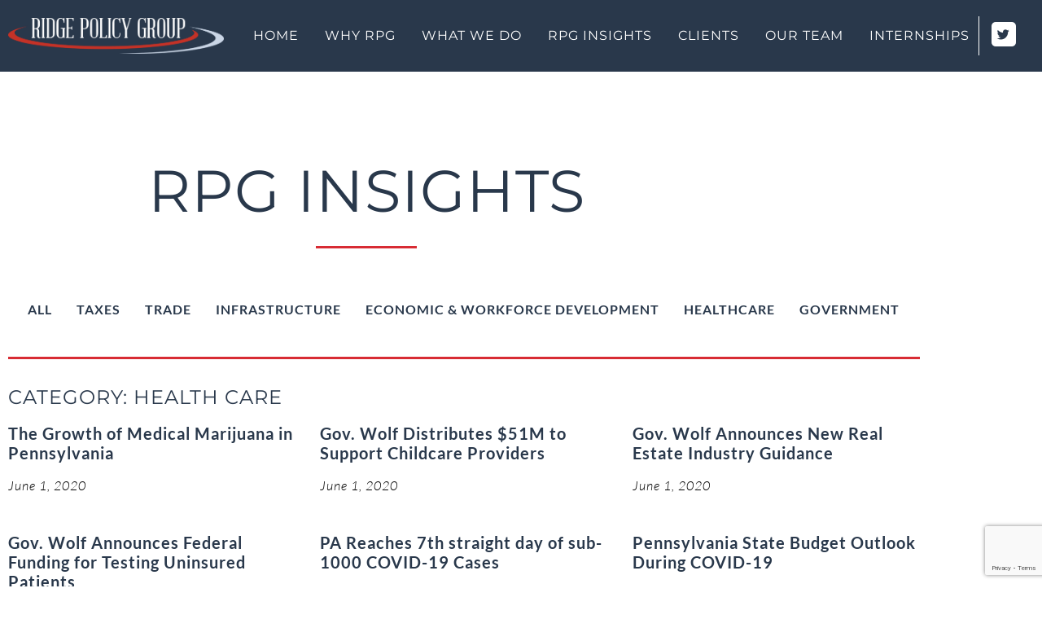

--- FILE ---
content_type: text/html; charset=UTF-8
request_url: https://ridgepolicygroup.com/category/health/page/5/
body_size: 15647
content:
<!doctype html>
<html lang="en-US">
<head>
	<meta charset="UTF-8">
	<meta name="viewport" content="width=device-width, initial-scale=1">
	<link rel="profile" href="https://gmpg.org/xfn/11">
	<title>Health Care &#8211; Page 5 &#8211; Ridge Policy Group</title>
<meta name='robots' content='max-image-preview:large' />
<link rel="alternate" type="application/rss+xml" title="Ridge Policy Group &raquo; Feed" href="https://ridgepolicygroup.com/feed/" />
<link rel="alternate" type="application/rss+xml" title="Ridge Policy Group &raquo; Comments Feed" href="https://ridgepolicygroup.com/comments/feed/" />
<link rel="alternate" type="application/rss+xml" title="Ridge Policy Group &raquo; Health Care Category Feed" href="https://ridgepolicygroup.com/category/health/feed/" />
<style id='wp-img-auto-sizes-contain-inline-css'>
img:is([sizes=auto i],[sizes^="auto," i]){contain-intrinsic-size:3000px 1500px}
/*# sourceURL=wp-img-auto-sizes-contain-inline-css */
</style>
<style id='wp-emoji-styles-inline-css'>

	img.wp-smiley, img.emoji {
		display: inline !important;
		border: none !important;
		box-shadow: none !important;
		height: 1em !important;
		width: 1em !important;
		margin: 0 0.07em !important;
		vertical-align: -0.1em !important;
		background: none !important;
		padding: 0 !important;
	}
/*# sourceURL=wp-emoji-styles-inline-css */
</style>
<link rel='stylesheet' id='wp-block-library-css' href='https://ridgepolicygroup.com/wp-includes/css/dist/block-library/style.min.css?ver=6.9' media='all' />
<style id='global-styles-inline-css'>
:root{--wp--preset--aspect-ratio--square: 1;--wp--preset--aspect-ratio--4-3: 4/3;--wp--preset--aspect-ratio--3-4: 3/4;--wp--preset--aspect-ratio--3-2: 3/2;--wp--preset--aspect-ratio--2-3: 2/3;--wp--preset--aspect-ratio--16-9: 16/9;--wp--preset--aspect-ratio--9-16: 9/16;--wp--preset--color--black: #000000;--wp--preset--color--cyan-bluish-gray: #abb8c3;--wp--preset--color--white: #ffffff;--wp--preset--color--pale-pink: #f78da7;--wp--preset--color--vivid-red: #cf2e2e;--wp--preset--color--luminous-vivid-orange: #ff6900;--wp--preset--color--luminous-vivid-amber: #fcb900;--wp--preset--color--light-green-cyan: #7bdcb5;--wp--preset--color--vivid-green-cyan: #00d084;--wp--preset--color--pale-cyan-blue: #8ed1fc;--wp--preset--color--vivid-cyan-blue: #0693e3;--wp--preset--color--vivid-purple: #9b51e0;--wp--preset--gradient--vivid-cyan-blue-to-vivid-purple: linear-gradient(135deg,rgb(6,147,227) 0%,rgb(155,81,224) 100%);--wp--preset--gradient--light-green-cyan-to-vivid-green-cyan: linear-gradient(135deg,rgb(122,220,180) 0%,rgb(0,208,130) 100%);--wp--preset--gradient--luminous-vivid-amber-to-luminous-vivid-orange: linear-gradient(135deg,rgb(252,185,0) 0%,rgb(255,105,0) 100%);--wp--preset--gradient--luminous-vivid-orange-to-vivid-red: linear-gradient(135deg,rgb(255,105,0) 0%,rgb(207,46,46) 100%);--wp--preset--gradient--very-light-gray-to-cyan-bluish-gray: linear-gradient(135deg,rgb(238,238,238) 0%,rgb(169,184,195) 100%);--wp--preset--gradient--cool-to-warm-spectrum: linear-gradient(135deg,rgb(74,234,220) 0%,rgb(151,120,209) 20%,rgb(207,42,186) 40%,rgb(238,44,130) 60%,rgb(251,105,98) 80%,rgb(254,248,76) 100%);--wp--preset--gradient--blush-light-purple: linear-gradient(135deg,rgb(255,206,236) 0%,rgb(152,150,240) 100%);--wp--preset--gradient--blush-bordeaux: linear-gradient(135deg,rgb(254,205,165) 0%,rgb(254,45,45) 50%,rgb(107,0,62) 100%);--wp--preset--gradient--luminous-dusk: linear-gradient(135deg,rgb(255,203,112) 0%,rgb(199,81,192) 50%,rgb(65,88,208) 100%);--wp--preset--gradient--pale-ocean: linear-gradient(135deg,rgb(255,245,203) 0%,rgb(182,227,212) 50%,rgb(51,167,181) 100%);--wp--preset--gradient--electric-grass: linear-gradient(135deg,rgb(202,248,128) 0%,rgb(113,206,126) 100%);--wp--preset--gradient--midnight: linear-gradient(135deg,rgb(2,3,129) 0%,rgb(40,116,252) 100%);--wp--preset--font-size--small: 13px;--wp--preset--font-size--medium: 20px;--wp--preset--font-size--large: 36px;--wp--preset--font-size--x-large: 42px;--wp--preset--spacing--20: 0.44rem;--wp--preset--spacing--30: 0.67rem;--wp--preset--spacing--40: 1rem;--wp--preset--spacing--50: 1.5rem;--wp--preset--spacing--60: 2.25rem;--wp--preset--spacing--70: 3.38rem;--wp--preset--spacing--80: 5.06rem;--wp--preset--shadow--natural: 6px 6px 9px rgba(0, 0, 0, 0.2);--wp--preset--shadow--deep: 12px 12px 50px rgba(0, 0, 0, 0.4);--wp--preset--shadow--sharp: 6px 6px 0px rgba(0, 0, 0, 0.2);--wp--preset--shadow--outlined: 6px 6px 0px -3px rgb(255, 255, 255), 6px 6px rgb(0, 0, 0);--wp--preset--shadow--crisp: 6px 6px 0px rgb(0, 0, 0);}:root { --wp--style--global--content-size: 800px;--wp--style--global--wide-size: 1200px; }:where(body) { margin: 0; }.wp-site-blocks > .alignleft { float: left; margin-right: 2em; }.wp-site-blocks > .alignright { float: right; margin-left: 2em; }.wp-site-blocks > .aligncenter { justify-content: center; margin-left: auto; margin-right: auto; }:where(.wp-site-blocks) > * { margin-block-start: 24px; margin-block-end: 0; }:where(.wp-site-blocks) > :first-child { margin-block-start: 0; }:where(.wp-site-blocks) > :last-child { margin-block-end: 0; }:root { --wp--style--block-gap: 24px; }:root :where(.is-layout-flow) > :first-child{margin-block-start: 0;}:root :where(.is-layout-flow) > :last-child{margin-block-end: 0;}:root :where(.is-layout-flow) > *{margin-block-start: 24px;margin-block-end: 0;}:root :where(.is-layout-constrained) > :first-child{margin-block-start: 0;}:root :where(.is-layout-constrained) > :last-child{margin-block-end: 0;}:root :where(.is-layout-constrained) > *{margin-block-start: 24px;margin-block-end: 0;}:root :where(.is-layout-flex){gap: 24px;}:root :where(.is-layout-grid){gap: 24px;}.is-layout-flow > .alignleft{float: left;margin-inline-start: 0;margin-inline-end: 2em;}.is-layout-flow > .alignright{float: right;margin-inline-start: 2em;margin-inline-end: 0;}.is-layout-flow > .aligncenter{margin-left: auto !important;margin-right: auto !important;}.is-layout-constrained > .alignleft{float: left;margin-inline-start: 0;margin-inline-end: 2em;}.is-layout-constrained > .alignright{float: right;margin-inline-start: 2em;margin-inline-end: 0;}.is-layout-constrained > .aligncenter{margin-left: auto !important;margin-right: auto !important;}.is-layout-constrained > :where(:not(.alignleft):not(.alignright):not(.alignfull)){max-width: var(--wp--style--global--content-size);margin-left: auto !important;margin-right: auto !important;}.is-layout-constrained > .alignwide{max-width: var(--wp--style--global--wide-size);}body .is-layout-flex{display: flex;}.is-layout-flex{flex-wrap: wrap;align-items: center;}.is-layout-flex > :is(*, div){margin: 0;}body .is-layout-grid{display: grid;}.is-layout-grid > :is(*, div){margin: 0;}body{padding-top: 0px;padding-right: 0px;padding-bottom: 0px;padding-left: 0px;}a:where(:not(.wp-element-button)){text-decoration: underline;}:root :where(.wp-element-button, .wp-block-button__link){background-color: #32373c;border-width: 0;color: #fff;font-family: inherit;font-size: inherit;font-style: inherit;font-weight: inherit;letter-spacing: inherit;line-height: inherit;padding-top: calc(0.667em + 2px);padding-right: calc(1.333em + 2px);padding-bottom: calc(0.667em + 2px);padding-left: calc(1.333em + 2px);text-decoration: none;text-transform: inherit;}.has-black-color{color: var(--wp--preset--color--black) !important;}.has-cyan-bluish-gray-color{color: var(--wp--preset--color--cyan-bluish-gray) !important;}.has-white-color{color: var(--wp--preset--color--white) !important;}.has-pale-pink-color{color: var(--wp--preset--color--pale-pink) !important;}.has-vivid-red-color{color: var(--wp--preset--color--vivid-red) !important;}.has-luminous-vivid-orange-color{color: var(--wp--preset--color--luminous-vivid-orange) !important;}.has-luminous-vivid-amber-color{color: var(--wp--preset--color--luminous-vivid-amber) !important;}.has-light-green-cyan-color{color: var(--wp--preset--color--light-green-cyan) !important;}.has-vivid-green-cyan-color{color: var(--wp--preset--color--vivid-green-cyan) !important;}.has-pale-cyan-blue-color{color: var(--wp--preset--color--pale-cyan-blue) !important;}.has-vivid-cyan-blue-color{color: var(--wp--preset--color--vivid-cyan-blue) !important;}.has-vivid-purple-color{color: var(--wp--preset--color--vivid-purple) !important;}.has-black-background-color{background-color: var(--wp--preset--color--black) !important;}.has-cyan-bluish-gray-background-color{background-color: var(--wp--preset--color--cyan-bluish-gray) !important;}.has-white-background-color{background-color: var(--wp--preset--color--white) !important;}.has-pale-pink-background-color{background-color: var(--wp--preset--color--pale-pink) !important;}.has-vivid-red-background-color{background-color: var(--wp--preset--color--vivid-red) !important;}.has-luminous-vivid-orange-background-color{background-color: var(--wp--preset--color--luminous-vivid-orange) !important;}.has-luminous-vivid-amber-background-color{background-color: var(--wp--preset--color--luminous-vivid-amber) !important;}.has-light-green-cyan-background-color{background-color: var(--wp--preset--color--light-green-cyan) !important;}.has-vivid-green-cyan-background-color{background-color: var(--wp--preset--color--vivid-green-cyan) !important;}.has-pale-cyan-blue-background-color{background-color: var(--wp--preset--color--pale-cyan-blue) !important;}.has-vivid-cyan-blue-background-color{background-color: var(--wp--preset--color--vivid-cyan-blue) !important;}.has-vivid-purple-background-color{background-color: var(--wp--preset--color--vivid-purple) !important;}.has-black-border-color{border-color: var(--wp--preset--color--black) !important;}.has-cyan-bluish-gray-border-color{border-color: var(--wp--preset--color--cyan-bluish-gray) !important;}.has-white-border-color{border-color: var(--wp--preset--color--white) !important;}.has-pale-pink-border-color{border-color: var(--wp--preset--color--pale-pink) !important;}.has-vivid-red-border-color{border-color: var(--wp--preset--color--vivid-red) !important;}.has-luminous-vivid-orange-border-color{border-color: var(--wp--preset--color--luminous-vivid-orange) !important;}.has-luminous-vivid-amber-border-color{border-color: var(--wp--preset--color--luminous-vivid-amber) !important;}.has-light-green-cyan-border-color{border-color: var(--wp--preset--color--light-green-cyan) !important;}.has-vivid-green-cyan-border-color{border-color: var(--wp--preset--color--vivid-green-cyan) !important;}.has-pale-cyan-blue-border-color{border-color: var(--wp--preset--color--pale-cyan-blue) !important;}.has-vivid-cyan-blue-border-color{border-color: var(--wp--preset--color--vivid-cyan-blue) !important;}.has-vivid-purple-border-color{border-color: var(--wp--preset--color--vivid-purple) !important;}.has-vivid-cyan-blue-to-vivid-purple-gradient-background{background: var(--wp--preset--gradient--vivid-cyan-blue-to-vivid-purple) !important;}.has-light-green-cyan-to-vivid-green-cyan-gradient-background{background: var(--wp--preset--gradient--light-green-cyan-to-vivid-green-cyan) !important;}.has-luminous-vivid-amber-to-luminous-vivid-orange-gradient-background{background: var(--wp--preset--gradient--luminous-vivid-amber-to-luminous-vivid-orange) !important;}.has-luminous-vivid-orange-to-vivid-red-gradient-background{background: var(--wp--preset--gradient--luminous-vivid-orange-to-vivid-red) !important;}.has-very-light-gray-to-cyan-bluish-gray-gradient-background{background: var(--wp--preset--gradient--very-light-gray-to-cyan-bluish-gray) !important;}.has-cool-to-warm-spectrum-gradient-background{background: var(--wp--preset--gradient--cool-to-warm-spectrum) !important;}.has-blush-light-purple-gradient-background{background: var(--wp--preset--gradient--blush-light-purple) !important;}.has-blush-bordeaux-gradient-background{background: var(--wp--preset--gradient--blush-bordeaux) !important;}.has-luminous-dusk-gradient-background{background: var(--wp--preset--gradient--luminous-dusk) !important;}.has-pale-ocean-gradient-background{background: var(--wp--preset--gradient--pale-ocean) !important;}.has-electric-grass-gradient-background{background: var(--wp--preset--gradient--electric-grass) !important;}.has-midnight-gradient-background{background: var(--wp--preset--gradient--midnight) !important;}.has-small-font-size{font-size: var(--wp--preset--font-size--small) !important;}.has-medium-font-size{font-size: var(--wp--preset--font-size--medium) !important;}.has-large-font-size{font-size: var(--wp--preset--font-size--large) !important;}.has-x-large-font-size{font-size: var(--wp--preset--font-size--x-large) !important;}
:root :where(.wp-block-pullquote){font-size: 1.5em;line-height: 1.6;}
/*# sourceURL=global-styles-inline-css */
</style>
<link rel='stylesheet' id='ctf_styles-css' href='https://ridgepolicygroup.com/wp-content/plugins/custom-twitter-feeds/css/ctf-styles.min.css?ver=2.3.1' media='all' />
<link rel='stylesheet' id='hello-elementor-theme-style-css' href='https://ridgepolicygroup.com/wp-content/themes/hello-elementor/assets/css/theme.css?ver=3.4.5' media='all' />
<link rel='stylesheet' id='hello-elementor-child-style-css' href='https://ridgepolicygroup.com/wp-content/themes/hello-theme-child-master/style.css?ver=1.0.0' media='all' />
<link rel='stylesheet' id='hello-elementor-css' href='https://ridgepolicygroup.com/wp-content/themes/hello-elementor/assets/css/reset.css?ver=3.4.5' media='all' />
<link rel='stylesheet' id='hello-elementor-header-footer-css' href='https://ridgepolicygroup.com/wp-content/themes/hello-elementor/assets/css/header-footer.css?ver=3.4.5' media='all' />
<link rel='stylesheet' id='elementor-frontend-css' href='https://ridgepolicygroup.com/wp-content/uploads/elementor/css/custom-frontend.min.css?ver=1768726621' media='all' />
<style id='elementor-frontend-inline-css'>
.elementor-kit-13{--e-global-color-primary:#6EC1E4;--e-global-color-secondary:#54595F;--e-global-color-text:#7A7A7A;--e-global-color-accent:#61CE70;--e-global-color-383c22dc:#000;--e-global-color-5824d263:#FFF;--e-global-color-55a2e09d:#D82C34;--e-global-color-335f9741:#E9E9E9;--e-global-color-6bba29dd:#29384B;--e-global-color-7d0ee3be:#BFCCE0;--e-global-typography-primary-font-family:"Roboto";--e-global-typography-primary-font-weight:600;--e-global-typography-secondary-font-family:"Roboto Slab";--e-global-typography-secondary-font-weight:400;--e-global-typography-text-font-family:"Roboto";--e-global-typography-text-font-weight:400;--e-global-typography-accent-font-family:"Roboto";--e-global-typography-accent-font-weight:500;color:#000000;font-family:"Lato", Sans-serif;font-size:17px;font-weight:300;line-height:21px;letter-spacing:1px;}.elementor-kit-13 e-page-transition{background-color:#FFBC7D;}.elementor-kit-13 a{color:#29384B;text-decoration:underline;}.elementor-kit-13 h1{color:#000000;font-family:"Montserrat", Sans-serif;font-size:125px;font-weight:400;}.elementor-kit-13 h2{color:#BFCCE0;font-family:"Montserrat", Sans-serif;font-size:72px;font-weight:400;}.elementor-kit-13 h3{color:#000000;font-family:"Lato", Sans-serif;font-size:23px;font-weight:700;}.elementor-section.elementor-section-boxed > .elementor-container{max-width:1140px;}.e-con{--container-max-width:1140px;}{}h1.entry-title{display:var(--page-title-display);}@media(max-width:1199px){.elementor-section.elementor-section-boxed > .elementor-container{max-width:1024px;}.e-con{--container-max-width:1024px;}}@media(max-width:767px){.elementor-section.elementor-section-boxed > .elementor-container{max-width:767px;}.e-con{--container-max-width:767px;}}
.elementor-78 .elementor-element.elementor-element-09037e2:not(.elementor-motion-effects-element-type-background), .elementor-78 .elementor-element.elementor-element-09037e2 > .elementor-motion-effects-container > .elementor-motion-effects-layer{background-color:#29384B;}.elementor-78 .elementor-element.elementor-element-09037e2 > .elementor-container{max-width:1250px;}.elementor-78 .elementor-element.elementor-element-09037e2{transition:background 0.3s, border 0.3s, border-radius 0.3s, box-shadow 0.3s;margin-top:0px;margin-bottom:0px;padding:10px 0px 10px 0px;z-index:5;}.elementor-78 .elementor-element.elementor-element-09037e2 > .elementor-background-overlay{transition:background 0.3s, border-radius 0.3s, opacity 0.3s;}.elementor-bc-flex-widget .elementor-78 .elementor-element.elementor-element-47c0a02.elementor-column .elementor-widget-wrap{align-items:center;}.elementor-78 .elementor-element.elementor-element-47c0a02.elementor-column.elementor-element[data-element_type="column"] > .elementor-widget-wrap.elementor-element-populated{align-content:center;align-items:center;}.elementor-78 .elementor-element.elementor-element-47c0a02 > .elementor-element-populated{padding:0px 0px 0px 10px;}.elementor-78 .elementor-element.elementor-element-ce347d8{text-align:start;}.elementor-bc-flex-widget .elementor-78 .elementor-element.elementor-element-8581c92.elementor-column .elementor-widget-wrap{align-items:center;}.elementor-78 .elementor-element.elementor-element-8581c92.elementor-column.elementor-element[data-element_type="column"] > .elementor-widget-wrap.elementor-element-populated{align-content:center;align-items:center;}.elementor-78 .elementor-element.elementor-element-72b1b94 > .elementor-widget-container{margin:0px 0px 0px 0px;padding:0px 10px 0px 0px;border-style:solid;border-width:0px 1px 0px 0px;border-color:#FFFFFF;}.elementor-78 .elementor-element.elementor-element-72b1b94 .elementor-menu-toggle{margin-left:auto;background-color:#29384B;}.elementor-78 .elementor-element.elementor-element-72b1b94 .elementor-nav-menu .elementor-item{font-family:"Montserrat", Sans-serif;font-size:16px;font-weight:400;text-decoration:none;letter-spacing:1px;}.elementor-78 .elementor-element.elementor-element-72b1b94 .elementor-nav-menu--main .elementor-item{color:#FFFFFF;fill:#FFFFFF;padding-left:0px;padding-right:0px;padding-top:14px;padding-bottom:14px;}.elementor-78 .elementor-element.elementor-element-72b1b94 .elementor-nav-menu--main .elementor-item:hover,
					.elementor-78 .elementor-element.elementor-element-72b1b94 .elementor-nav-menu--main .elementor-item.elementor-item-active,
					.elementor-78 .elementor-element.elementor-element-72b1b94 .elementor-nav-menu--main .elementor-item.highlighted,
					.elementor-78 .elementor-element.elementor-element-72b1b94 .elementor-nav-menu--main .elementor-item:focus{color:#D82C34;fill:#D82C34;}.elementor-78 .elementor-element.elementor-element-72b1b94 .elementor-nav-menu--main .elementor-item.elementor-item-active{color:#FFFFFF;}.elementor-78 .elementor-element.elementor-element-72b1b94 .e--pointer-framed .elementor-item:before{border-width:0px;}.elementor-78 .elementor-element.elementor-element-72b1b94 .e--pointer-framed.e--animation-draw .elementor-item:before{border-width:0 0 0px 0px;}.elementor-78 .elementor-element.elementor-element-72b1b94 .e--pointer-framed.e--animation-draw .elementor-item:after{border-width:0px 0px 0 0;}.elementor-78 .elementor-element.elementor-element-72b1b94 .e--pointer-framed.e--animation-corners .elementor-item:before{border-width:0px 0 0 0px;}.elementor-78 .elementor-element.elementor-element-72b1b94 .e--pointer-framed.e--animation-corners .elementor-item:after{border-width:0 0px 0px 0;}.elementor-78 .elementor-element.elementor-element-72b1b94 .e--pointer-underline .elementor-item:after,
					 .elementor-78 .elementor-element.elementor-element-72b1b94 .e--pointer-overline .elementor-item:before,
					 .elementor-78 .elementor-element.elementor-element-72b1b94 .e--pointer-double-line .elementor-item:before,
					 .elementor-78 .elementor-element.elementor-element-72b1b94 .e--pointer-double-line .elementor-item:after{height:0px;}.elementor-78 .elementor-element.elementor-element-72b1b94{--e-nav-menu-horizontal-menu-item-margin:calc( 32px / 2 );}.elementor-78 .elementor-element.elementor-element-72b1b94 .elementor-nav-menu--main:not(.elementor-nav-menu--layout-horizontal) .elementor-nav-menu > li:not(:last-child){margin-bottom:32px;}.elementor-78 .elementor-element.elementor-element-72b1b94 .elementor-nav-menu--dropdown a, .elementor-78 .elementor-element.elementor-element-72b1b94 .elementor-menu-toggle{color:#FFFFFF;}.elementor-78 .elementor-element.elementor-element-72b1b94 .elementor-nav-menu--dropdown{background-color:#29384B;}.elementor-bc-flex-widget .elementor-78 .elementor-element.elementor-element-55db50c.elementor-column .elementor-widget-wrap{align-items:center;}.elementor-78 .elementor-element.elementor-element-55db50c.elementor-column.elementor-element[data-element_type="column"] > .elementor-widget-wrap.elementor-element-populated{align-content:center;align-items:center;}.elementor-78 .elementor-element.elementor-element-55db50c > .elementor-widget-wrap > .elementor-widget:not(.elementor-widget__width-auto):not(.elementor-widget__width-initial):not(:last-child):not(.elementor-absolute){margin-block-end:0px;}.elementor-78 .elementor-element.elementor-element-55db50c > .elementor-element-populated{padding:0px 0px 0px 5px;}.elementor-78 .elementor-element.elementor-element-1cbbcdc .elementor-icon-wrapper{text-align:start;}.elementor-78 .elementor-element.elementor-element-1cbbcdc.elementor-view-stacked .elementor-icon{background-color:#FFFFFF;color:#29384B;}.elementor-78 .elementor-element.elementor-element-1cbbcdc.elementor-view-framed .elementor-icon, .elementor-78 .elementor-element.elementor-element-1cbbcdc.elementor-view-default .elementor-icon{color:#FFFFFF;border-color:#FFFFFF;}.elementor-78 .elementor-element.elementor-element-1cbbcdc.elementor-view-framed .elementor-icon, .elementor-78 .elementor-element.elementor-element-1cbbcdc.elementor-view-default .elementor-icon svg{fill:#FFFFFF;}.elementor-78 .elementor-element.elementor-element-1cbbcdc.elementor-view-framed .elementor-icon{background-color:#29384B;}.elementor-78 .elementor-element.elementor-element-1cbbcdc.elementor-view-stacked .elementor-icon svg{fill:#29384B;}.elementor-78 .elementor-element.elementor-element-1cbbcdc.elementor-view-stacked .elementor-icon:hover{background-color:#D82C34;}.elementor-78 .elementor-element.elementor-element-1cbbcdc.elementor-view-framed .elementor-icon:hover, .elementor-78 .elementor-element.elementor-element-1cbbcdc.elementor-view-default .elementor-icon:hover{color:#D82C34;border-color:#D82C34;}.elementor-78 .elementor-element.elementor-element-1cbbcdc.elementor-view-framed .elementor-icon:hover, .elementor-78 .elementor-element.elementor-element-1cbbcdc.elementor-view-default .elementor-icon:hover svg{fill:#D82C34;}.elementor-78 .elementor-element.elementor-element-1cbbcdc .elementor-icon{font-size:15px;border-radius:5px 5px 5px 5px;}.elementor-78 .elementor-element.elementor-element-1cbbcdc .elementor-icon svg{height:15px;}.elementor-theme-builder-content-area{height:400px;}.elementor-location-header:before, .elementor-location-footer:before{content:"";display:table;clear:both;}@media(min-width:768px){.elementor-78 .elementor-element.elementor-element-47c0a02{width:22%;}.elementor-78 .elementor-element.elementor-element-8581c92{width:75%;}.elementor-78 .elementor-element.elementor-element-55db50c{width:2.072%;}}@media(max-width:1199px){.elementor-78 .elementor-element.elementor-element-09037e2{margin-top:0px;margin-bottom:0px;padding:10px 10px 10px 10px;}.elementor-78 .elementor-element.elementor-element-72b1b94 > .elementor-widget-container{border-width:0px 0px 0px 0px;}}@media(max-width:767px){.elementor-78 .elementor-element.elementor-element-09037e2{margin-top:0px;margin-bottom:0px;padding:5px 5px 5px 20px;}.elementor-78 .elementor-element.elementor-element-47c0a02{width:50%;}.elementor-78 .elementor-element.elementor-element-8581c92{width:50%;}.elementor-78 .elementor-element.elementor-element-72b1b94 > .elementor-widget-container{border-width:0px 0px 0px 0px;}}
.elementor-33 .elementor-element.elementor-element-89e5e2c:not(.elementor-motion-effects-element-type-background), .elementor-33 .elementor-element.elementor-element-89e5e2c > .elementor-motion-effects-container > .elementor-motion-effects-layer{background-color:#D82C34;}.elementor-33 .elementor-element.elementor-element-89e5e2c > .elementor-container{max-width:1150px;}.elementor-33 .elementor-element.elementor-element-89e5e2c{overflow:hidden;transition:background 0.3s, border 0.3s, border-radius 0.3s, box-shadow 0.3s;padding:5px 5px 5px 5px;}.elementor-33 .elementor-element.elementor-element-89e5e2c > .elementor-background-overlay{transition:background 0.3s, border-radius 0.3s, opacity 0.3s;}.elementor-33 .elementor-element.elementor-element-55b99c2{text-align:end;}.elementor-33 .elementor-element.elementor-element-55b99c2 .elementor-heading-title{font-size:20px;font-weight:300;color:#FFFFFF;}.elementor-33 .elementor-element.elementor-element-e21bed9 .elementor-field-group{padding-right:calc( 10px/2 );padding-left:calc( 10px/2 );margin-bottom:10px;}.elementor-33 .elementor-element.elementor-element-e21bed9 .elementor-form-fields-wrapper{margin-left:calc( -10px/2 );margin-right:calc( -10px/2 );margin-bottom:-10px;}.elementor-33 .elementor-element.elementor-element-e21bed9 .elementor-field-group.recaptcha_v3-bottomleft, .elementor-33 .elementor-element.elementor-element-e21bed9 .elementor-field-group.recaptcha_v3-bottomright{margin-bottom:0;}body.rtl .elementor-33 .elementor-element.elementor-element-e21bed9 .elementor-labels-inline .elementor-field-group > label{padding-left:0px;}body:not(.rtl) .elementor-33 .elementor-element.elementor-element-e21bed9 .elementor-labels-inline .elementor-field-group > label{padding-right:0px;}body .elementor-33 .elementor-element.elementor-element-e21bed9 .elementor-labels-above .elementor-field-group > label{padding-bottom:0px;}.elementor-33 .elementor-element.elementor-element-e21bed9 .elementor-field-group > label, .elementor-33 .elementor-element.elementor-element-e21bed9 .elementor-field-subgroup label{color:#FFFFFF;}.elementor-33 .elementor-element.elementor-element-e21bed9 .elementor-field-type-html{padding-bottom:0px;}.elementor-33 .elementor-element.elementor-element-e21bed9 .elementor-field-group:not(.elementor-field-type-upload) .elementor-field:not(.elementor-select-wrapper){background-color:#ffffff;}.elementor-33 .elementor-element.elementor-element-e21bed9 .elementor-field-group .elementor-select-wrapper select{background-color:#ffffff;}.elementor-33 .elementor-element.elementor-element-e21bed9 .e-form__buttons__wrapper__button-next{background-color:#29384B;color:#ffffff;}.elementor-33 .elementor-element.elementor-element-e21bed9 .elementor-button[type="submit"]{background-color:#29384B;color:#ffffff;}.elementor-33 .elementor-element.elementor-element-e21bed9 .elementor-button[type="submit"] svg *{fill:#ffffff;}.elementor-33 .elementor-element.elementor-element-e21bed9 .e-form__buttons__wrapper__button-previous{color:#ffffff;}.elementor-33 .elementor-element.elementor-element-e21bed9 .e-form__buttons__wrapper__button-next:hover{background-color:#29384B;color:#ffffff;}.elementor-33 .elementor-element.elementor-element-e21bed9 .elementor-button[type="submit"]:hover{background-color:#29384B;color:#ffffff;}.elementor-33 .elementor-element.elementor-element-e21bed9 .elementor-button[type="submit"]:hover svg *{fill:#ffffff;}.elementor-33 .elementor-element.elementor-element-e21bed9 .e-form__buttons__wrapper__button-previous:hover{color:#ffffff;}.elementor-33 .elementor-element.elementor-element-e21bed9{--e-form-steps-indicators-spacing:20px;--e-form-steps-indicator-padding:30px;--e-form-steps-indicator-inactive-secondary-color:#ffffff;--e-form-steps-indicator-active-secondary-color:#ffffff;--e-form-steps-indicator-completed-secondary-color:#ffffff;--e-form-steps-divider-width:1px;--e-form-steps-divider-gap:10px;}.elementor-33 .elementor-element.elementor-element-1e65a7a:not(.elementor-motion-effects-element-type-background), .elementor-33 .elementor-element.elementor-element-1e65a7a > .elementor-motion-effects-container > .elementor-motion-effects-layer{background-color:#29384B;}.elementor-33 .elementor-element.elementor-element-1e65a7a{overflow:hidden;transition:background 0.3s, border 0.3s, border-radius 0.3s, box-shadow 0.3s;padding:50px 150px 50px 150px;}.elementor-33 .elementor-element.elementor-element-1e65a7a > .elementor-background-overlay{transition:background 0.3s, border-radius 0.3s, opacity 0.3s;}.elementor-33 .elementor-element.elementor-element-308f3c4 > .elementor-widget-wrap > .elementor-widget:not(.elementor-widget__width-auto):not(.elementor-widget__width-initial):not(:last-child):not(.elementor-absolute){margin-block-end:3px;}.elementor-33 .elementor-element.elementor-element-bdcab69 .elementor-heading-title{font-size:25px;}.elementor-33 .elementor-element.elementor-element-0148208{color:#FFFFFF;}.elementor-33 .elementor-element.elementor-element-6ff924b > .elementor-widget-container{padding:3px 0px 0px 0px;}.elementor-33 .elementor-element.elementor-element-6ff924b .elementor-icon-list-items:not(.elementor-inline-items) .elementor-icon-list-item:not(:last-child){padding-block-end:calc(32px/2);}.elementor-33 .elementor-element.elementor-element-6ff924b .elementor-icon-list-items:not(.elementor-inline-items) .elementor-icon-list-item:not(:first-child){margin-block-start:calc(32px/2);}.elementor-33 .elementor-element.elementor-element-6ff924b .elementor-icon-list-items.elementor-inline-items .elementor-icon-list-item{margin-inline:calc(32px/2);}.elementor-33 .elementor-element.elementor-element-6ff924b .elementor-icon-list-items.elementor-inline-items{margin-inline:calc(-32px/2);}.elementor-33 .elementor-element.elementor-element-6ff924b .elementor-icon-list-items.elementor-inline-items .elementor-icon-list-item:after{inset-inline-end:calc(-32px/2);}.elementor-33 .elementor-element.elementor-element-6ff924b .elementor-icon-list-item:not(:last-child):after{content:"";border-color:#ddd;}.elementor-33 .elementor-element.elementor-element-6ff924b .elementor-icon-list-items:not(.elementor-inline-items) .elementor-icon-list-item:not(:last-child):after{border-block-start-style:solid;border-block-start-width:1px;}.elementor-33 .elementor-element.elementor-element-6ff924b .elementor-icon-list-items.elementor-inline-items .elementor-icon-list-item:not(:last-child):after{border-inline-start-style:solid;}.elementor-33 .elementor-element.elementor-element-6ff924b .elementor-inline-items .elementor-icon-list-item:not(:last-child):after{border-inline-start-width:1px;}.elementor-33 .elementor-element.elementor-element-6ff924b .elementor-icon-list-icon i{color:#FFFFFF;transition:color 0.3s;}.elementor-33 .elementor-element.elementor-element-6ff924b .elementor-icon-list-icon svg{fill:#FFFFFF;transition:fill 0.3s;}.elementor-33 .elementor-element.elementor-element-6ff924b{--e-icon-list-icon-size:15px;--icon-vertical-offset:0px;}.elementor-33 .elementor-element.elementor-element-6ff924b .elementor-icon-list-text{color:#FFFFFF;transition:color 0.3s;}.elementor-33 .elementor-element.elementor-element-86df254 .elementor-icon-box-wrapper{align-items:center;gap:10px;}.elementor-33 .elementor-element.elementor-element-86df254 .elementor-icon-box-title{margin-block-end:7px;color:#FFFFFF;}.elementor-33 .elementor-element.elementor-element-86df254.elementor-view-stacked .elementor-icon{background-color:#FFFFFF;}.elementor-33 .elementor-element.elementor-element-86df254.elementor-view-framed .elementor-icon, .elementor-33 .elementor-element.elementor-element-86df254.elementor-view-default .elementor-icon{fill:#FFFFFF;color:#FFFFFF;border-color:#FFFFFF;}.elementor-33 .elementor-element.elementor-element-86df254 .elementor-icon{font-size:15px;}.elementor-33 .elementor-element.elementor-element-86df254 .elementor-icon-box-title, .elementor-33 .elementor-element.elementor-element-86df254 .elementor-icon-box-title a{font-family:"Lato", Sans-serif;font-size:17px;font-weight:300;}.elementor-33 .elementor-element.elementor-element-2dffba6 > .elementor-widget-wrap > .elementor-widget:not(.elementor-widget__width-auto):not(.elementor-widget__width-initial):not(:last-child):not(.elementor-absolute){margin-block-end:3px;}.elementor-33 .elementor-element.elementor-element-d58f43f .elementor-heading-title{font-size:25px;}.elementor-33 .elementor-element.elementor-element-4fb0f16{color:#FFFFFF;}.elementor-33 .elementor-element.elementor-element-bbad064 > .elementor-widget-container{padding:3px 0px 0px 0px;}.elementor-33 .elementor-element.elementor-element-bbad064 .elementor-icon-list-items:not(.elementor-inline-items) .elementor-icon-list-item:not(:last-child){padding-block-end:calc(32px/2);}.elementor-33 .elementor-element.elementor-element-bbad064 .elementor-icon-list-items:not(.elementor-inline-items) .elementor-icon-list-item:not(:first-child){margin-block-start:calc(32px/2);}.elementor-33 .elementor-element.elementor-element-bbad064 .elementor-icon-list-items.elementor-inline-items .elementor-icon-list-item{margin-inline:calc(32px/2);}.elementor-33 .elementor-element.elementor-element-bbad064 .elementor-icon-list-items.elementor-inline-items{margin-inline:calc(-32px/2);}.elementor-33 .elementor-element.elementor-element-bbad064 .elementor-icon-list-items.elementor-inline-items .elementor-icon-list-item:after{inset-inline-end:calc(-32px/2);}.elementor-33 .elementor-element.elementor-element-bbad064 .elementor-icon-list-item:not(:last-child):after{content:"";border-color:#ddd;}.elementor-33 .elementor-element.elementor-element-bbad064 .elementor-icon-list-items:not(.elementor-inline-items) .elementor-icon-list-item:not(:last-child):after{border-block-start-style:solid;border-block-start-width:1px;}.elementor-33 .elementor-element.elementor-element-bbad064 .elementor-icon-list-items.elementor-inline-items .elementor-icon-list-item:not(:last-child):after{border-inline-start-style:solid;}.elementor-33 .elementor-element.elementor-element-bbad064 .elementor-inline-items .elementor-icon-list-item:not(:last-child):after{border-inline-start-width:1px;}.elementor-33 .elementor-element.elementor-element-bbad064 .elementor-icon-list-icon i{color:#FFFFFF;transition:color 0.3s;}.elementor-33 .elementor-element.elementor-element-bbad064 .elementor-icon-list-icon svg{fill:#FFFFFF;transition:fill 0.3s;}.elementor-33 .elementor-element.elementor-element-bbad064{--e-icon-list-icon-size:15px;--icon-vertical-offset:0px;}.elementor-33 .elementor-element.elementor-element-bbad064 .elementor-icon-list-text{color:#FFFFFF;transition:color 0.3s;}.elementor-33 .elementor-element.elementor-element-139e63c .elementor-icon-box-wrapper{align-items:center;gap:10px;}.elementor-33 .elementor-element.elementor-element-139e63c .elementor-icon-box-title{margin-block-end:7px;color:#FFFFFF;}.elementor-33 .elementor-element.elementor-element-139e63c.elementor-view-stacked .elementor-icon{background-color:#FFFFFF;}.elementor-33 .elementor-element.elementor-element-139e63c.elementor-view-framed .elementor-icon, .elementor-33 .elementor-element.elementor-element-139e63c.elementor-view-default .elementor-icon{fill:#FFFFFF;color:#FFFFFF;border-color:#FFFFFF;}.elementor-33 .elementor-element.elementor-element-139e63c .elementor-icon{font-size:15px;}.elementor-33 .elementor-element.elementor-element-139e63c .elementor-icon-box-title, .elementor-33 .elementor-element.elementor-element-139e63c .elementor-icon-box-title a{font-family:"Lato", Sans-serif;font-size:17px;font-weight:300;}.elementor-33 .elementor-element.elementor-element-5da1d2a:not(.elementor-motion-effects-element-type-background), .elementor-33 .elementor-element.elementor-element-5da1d2a > .elementor-motion-effects-container > .elementor-motion-effects-layer{background-color:#29384B;}.elementor-33 .elementor-element.elementor-element-5da1d2a{transition:background 0.3s, border 0.3s, border-radius 0.3s, box-shadow 0.3s;}.elementor-33 .elementor-element.elementor-element-5da1d2a > .elementor-background-overlay{transition:background 0.3s, border-radius 0.3s, opacity 0.3s;}.elementor-33 .elementor-element.elementor-element-514108a{--grid-template-columns:repeat(0, auto);--icon-size:24px;--grid-column-gap:0px;--grid-row-gap:0px;}.elementor-33 .elementor-element.elementor-element-514108a .elementor-widget-container{text-align:center;}.elementor-33 .elementor-element.elementor-element-514108a .elementor-social-icon{background-color:#29384B;}.elementor-33 .elementor-element.elementor-element-514108a .elementor-social-icon i{color:#FFFFFF;}.elementor-33 .elementor-element.elementor-element-514108a .elementor-social-icon svg{fill:#FFFFFF;}.elementor-33 .elementor-element.elementor-element-514108a .elementor-social-icon:hover{background-color:#29384B;}.elementor-33 .elementor-element.elementor-element-514108a .elementor-social-icon:hover i{color:#D82C34;}.elementor-33 .elementor-element.elementor-element-514108a .elementor-social-icon:hover svg{fill:#D82C34;}.elementor-33 .elementor-element.elementor-element-01b0454:not(.elementor-motion-effects-element-type-background), .elementor-33 .elementor-element.elementor-element-01b0454 > .elementor-motion-effects-container > .elementor-motion-effects-layer{background-color:#29384B;}.elementor-33 .elementor-element.elementor-element-01b0454{transition:background 0.3s, border 0.3s, border-radius 0.3s, box-shadow 0.3s;}.elementor-33 .elementor-element.elementor-element-01b0454 > .elementor-background-overlay{transition:background 0.3s, border-radius 0.3s, opacity 0.3s;}.elementor-33 .elementor-element.elementor-element-9dd59a0{text-align:center;}.elementor-33 .elementor-element.elementor-element-9dd59a0 .elementor-heading-title{font-size:10px;color:#FFFFFF;}.elementor-theme-builder-content-area{height:400px;}.elementor-location-header:before, .elementor-location-footer:before{content:"";display:table;clear:both;}@media(max-width:767px){.elementor-33 .elementor-element.elementor-element-55b99c2{text-align:center;}.elementor-33 .elementor-element.elementor-element-1e65a7a{padding:30px 30px 30px 30px;}.elementor-33 .elementor-element.elementor-element-6ff924b .elementor-icon-list-item > .elementor-icon-list-text, .elementor-33 .elementor-element.elementor-element-6ff924b .elementor-icon-list-item > a{font-size:13px;}.elementor-33 .elementor-element.elementor-element-86df254 .elementor-icon-box-wrapper{text-align:start;gap:0px;}.elementor-33 .elementor-element.elementor-element-86df254 .elementor-icon{font-size:0px;}.elementor-33 .elementor-element.elementor-element-139e63c .elementor-icon-box-wrapper{text-align:start;gap:0px;}.elementor-33 .elementor-element.elementor-element-139e63c .elementor-icon-box-title{margin-block-end:0px;}.elementor-33 .elementor-element.elementor-element-139e63c .elementor-icon{font-size:0px;}.elementor-33 .elementor-element.elementor-element-5da1d2a{padding:10px 10px 10px 10px;}.elementor-33 .elementor-element.elementor-element-01b0454{padding:10px 10px 10px 10px;}}@media(min-width:768px){.elementor-33 .elementor-element.elementor-element-7135755{width:32.544%;}.elementor-33 .elementor-element.elementor-element-0564c82{width:67.456%;}}
.elementor-259 .elementor-element.elementor-element-5eb9f85 > .elementor-container{max-width:900px;}.elementor-259 .elementor-element.elementor-element-5eb9f85{overflow:hidden;padding:100px 0px 0px 0px;}.elementor-259 .elementor-element.elementor-element-b894a24 > .elementor-widget-wrap > .elementor-widget:not(.elementor-widget__width-auto):not(.elementor-widget__width-initial):not(:last-child):not(.elementor-absolute){margin-block-end:0px;}.elementor-259 .elementor-element.elementor-element-39c3f3b{text-align:center;}.elementor-259 .elementor-element.elementor-element-39c3f3b .elementor-heading-title{color:#29384B;}.elementor-259 .elementor-element.elementor-element-67c62dc{--divider-border-style:solid;--divider-color:#D82C34;--divider-border-width:3px;}.elementor-259 .elementor-element.elementor-element-67c62dc .elementor-divider-separator{width:14%;margin:0 auto;margin-center:0;}.elementor-259 .elementor-element.elementor-element-67c62dc .elementor-divider{text-align:center;padding-block-start:32px;padding-block-end:32px;}.elementor-259 .elementor-element.elementor-element-203c8c3{padding:0px 0px 100px 0px;}.elementor-259 .elementor-element.elementor-element-db62c8f .elementor-nav-menu .elementor-item{font-size:16px;font-weight:600;text-transform:uppercase;}.elementor-259 .elementor-element.elementor-element-db62c8f .elementor-nav-menu--main:not(.e--pointer-framed) .elementor-item:before,
					.elementor-259 .elementor-element.elementor-element-db62c8f .elementor-nav-menu--main:not(.e--pointer-framed) .elementor-item:after{background-color:#D82C34;}.elementor-259 .elementor-element.elementor-element-db62c8f .e--pointer-framed .elementor-item:before,
					.elementor-259 .elementor-element.elementor-element-db62c8f .e--pointer-framed .elementor-item:after{border-color:#D82C34;}.elementor-259 .elementor-element.elementor-element-db62c8f .elementor-nav-menu--main:not(.e--pointer-framed) .elementor-item.elementor-item-active:before,
					.elementor-259 .elementor-element.elementor-element-db62c8f .elementor-nav-menu--main:not(.e--pointer-framed) .elementor-item.elementor-item-active:after{background-color:#D82C34;}.elementor-259 .elementor-element.elementor-element-db62c8f .e--pointer-framed .elementor-item.elementor-item-active:before,
					.elementor-259 .elementor-element.elementor-element-db62c8f .e--pointer-framed .elementor-item.elementor-item-active:after{border-color:#D82C34;}.elementor-259 .elementor-element.elementor-element-db62c8f .e--pointer-framed .elementor-item:before{border-width:2px;}.elementor-259 .elementor-element.elementor-element-db62c8f .e--pointer-framed.e--animation-draw .elementor-item:before{border-width:0 0 2px 2px;}.elementor-259 .elementor-element.elementor-element-db62c8f .e--pointer-framed.e--animation-draw .elementor-item:after{border-width:2px 2px 0 0;}.elementor-259 .elementor-element.elementor-element-db62c8f .e--pointer-framed.e--animation-corners .elementor-item:before{border-width:2px 0 0 2px;}.elementor-259 .elementor-element.elementor-element-db62c8f .e--pointer-framed.e--animation-corners .elementor-item:after{border-width:0 2px 2px 0;}.elementor-259 .elementor-element.elementor-element-db62c8f .e--pointer-underline .elementor-item:after,
					 .elementor-259 .elementor-element.elementor-element-db62c8f .e--pointer-overline .elementor-item:before,
					 .elementor-259 .elementor-element.elementor-element-db62c8f .e--pointer-double-line .elementor-item:before,
					 .elementor-259 .elementor-element.elementor-element-db62c8f .e--pointer-double-line .elementor-item:after{height:2px;}.elementor-259 .elementor-element.elementor-element-db62c8f .elementor-nav-menu--main .elementor-item{padding-left:0px;padding-right:0px;}.elementor-259 .elementor-element.elementor-element-db62c8f{--e-nav-menu-horizontal-menu-item-margin:calc( 30px / 2 );}.elementor-259 .elementor-element.elementor-element-db62c8f .elementor-nav-menu--main:not(.elementor-nav-menu--layout-horizontal) .elementor-nav-menu > li:not(:last-child){margin-bottom:30px;}.elementor-259 .elementor-element.elementor-element-db62c8f .elementor-nav-menu--dropdown{background-color:rgba(0, 0, 0, 0);}.elementor-259 .elementor-element.elementor-element-db62c8f .elementor-nav-menu--dropdown a:hover,
					.elementor-259 .elementor-element.elementor-element-db62c8f .elementor-nav-menu--dropdown a.elementor-item-active,
					.elementor-259 .elementor-element.elementor-element-db62c8f .elementor-nav-menu--dropdown a.highlighted,
					.elementor-259 .elementor-element.elementor-element-db62c8f .elementor-menu-toggle:hover{color:#29384B;}.elementor-259 .elementor-element.elementor-element-db62c8f .elementor-nav-menu--dropdown a:hover,
					.elementor-259 .elementor-element.elementor-element-db62c8f .elementor-nav-menu--dropdown a.elementor-item-active,
					.elementor-259 .elementor-element.elementor-element-db62c8f .elementor-nav-menu--dropdown a.highlighted{background-color:rgba(2, 1, 1, 0);}.elementor-259 .elementor-element.elementor-element-5fb3bb8{--divider-border-style:solid;--divider-color:#D82C34;--divider-border-width:3px;}.elementor-259 .elementor-element.elementor-element-5fb3bb8 .elementor-divider-separator{width:100%;}.elementor-259 .elementor-element.elementor-element-5fb3bb8 .elementor-divider{padding-block-start:15px;padding-block-end:15px;}.elementor-259 .elementor-element.elementor-element-091748a .elementor-heading-title{font-size:24px;text-transform:uppercase;color:#29384B;}.elementor-259 .elementor-element.elementor-element-7573fc3{--grid-row-gap:35px;--grid-column-gap:30px;}.elementor-259 .elementor-element.elementor-element-7573fc3 .elementor-posts-container .elementor-post__thumbnail{padding-bottom:calc( 0.66 * 100% );}.elementor-259 .elementor-element.elementor-element-7573fc3:after{content:"0.66";}.elementor-259 .elementor-element.elementor-element-7573fc3 .elementor-post__thumbnail__link{width:100%;}.elementor-259 .elementor-element.elementor-element-7573fc3.elementor-posts--thumbnail-left .elementor-post__thumbnail__link{margin-right:20px;}.elementor-259 .elementor-element.elementor-element-7573fc3.elementor-posts--thumbnail-right .elementor-post__thumbnail__link{margin-left:20px;}.elementor-259 .elementor-element.elementor-element-7573fc3.elementor-posts--thumbnail-top .elementor-post__thumbnail__link{margin-bottom:20px;}.elementor-259 .elementor-element.elementor-element-7573fc3 .elementor-post__title, .elementor-259 .elementor-element.elementor-element-7573fc3 .elementor-post__title a{font-size:20px;text-decoration:none;}.elementor-259 .elementor-element.elementor-element-7573fc3 .elementor-post__title{margin-bottom:18px;}.elementor-259 .elementor-element.elementor-element-7573fc3 .elementor-post__meta-data{color:#000000;font-size:16px;font-style:italic;}.elementor-259 .elementor-element.elementor-element-7573fc3 .elementor-pagination{text-align:center;}body:not(.rtl) .elementor-259 .elementor-element.elementor-element-7573fc3 .elementor-pagination .page-numbers:not(:first-child){margin-left:calc( 10px/2 );}body:not(.rtl) .elementor-259 .elementor-element.elementor-element-7573fc3 .elementor-pagination .page-numbers:not(:last-child){margin-right:calc( 10px/2 );}body.rtl .elementor-259 .elementor-element.elementor-element-7573fc3 .elementor-pagination .page-numbers:not(:first-child){margin-right:calc( 10px/2 );}body.rtl .elementor-259 .elementor-element.elementor-element-7573fc3 .elementor-pagination .page-numbers:not(:last-child){margin-left:calc( 10px/2 );}@media(max-width:1199px){.elementor-259 .elementor-element.elementor-element-5eb9f85{padding:50px 50px 0px 50px;}}@media(max-width:767px){.elementor-259 .elementor-element.elementor-element-5eb9f85{padding:30px 30px 30px 30px;}.elementor-259 .elementor-element.elementor-element-b894a24 > .elementor-element-populated{padding:50px 0px 0px 0px;}.elementor-259 .elementor-element.elementor-element-7573fc3 .elementor-posts-container .elementor-post__thumbnail{padding-bottom:calc( 0.5 * 100% );}.elementor-259 .elementor-element.elementor-element-7573fc3:after{content:"0.5";}.elementor-259 .elementor-element.elementor-element-7573fc3 .elementor-post__thumbnail__link{width:100%;}}/* Start custom CSS for nav-menu, class: .elementor-element-db62c8f */.elementor-259 .elementor-element.elementor-element-db62c8f a {
    text-decoration: none;
}/* End custom CSS */
.elementor-571 .elementor-element.elementor-element-74f808f:not(.elementor-motion-effects-element-type-background), .elementor-571 .elementor-element.elementor-element-74f808f > .elementor-motion-effects-container > .elementor-motion-effects-layer{background-color:#29384B;}.elementor-571 .elementor-element.elementor-element-74f808f{transition:background 0.3s, border 0.3s, border-radius 0.3s, box-shadow 0.3s;padding:30px 30px 30px 30px;}.elementor-571 .elementor-element.elementor-element-74f808f > .elementor-background-overlay{transition:background 0.3s, border-radius 0.3s, opacity 0.3s;}.elementor-571 .elementor-element.elementor-element-a671de3{text-align:center;}.elementor-571 .elementor-element.elementor-element-a671de3 .elementor-heading-title{font-size:42px;color:#FFFFFF;}.elementor-571 .elementor-element.elementor-element-f13c789 > .elementor-element-populated{padding:50px 50px 20px 50px;}.elementor-571 .elementor-element.elementor-element-ba50042 .elementor-heading-title{font-size:18px;font-weight:600;color:#29384B;}.elementor-571 .elementor-element.elementor-element-2d57aeb8{text-align:start;font-size:16px;line-height:1.6em;color:#29384B;}.elementor-571 .elementor-element.elementor-element-659f602c > .elementor-widget-container{margin:40px 0px 50px 0px;}.elementor-571 .elementor-element.elementor-element-659f602c .elementor-field-group{padding-right:calc( 38px/2 );padding-left:calc( 38px/2 );margin-bottom:36px;}.elementor-571 .elementor-element.elementor-element-659f602c .elementor-form-fields-wrapper{margin-left:calc( -38px/2 );margin-right:calc( -38px/2 );margin-bottom:-36px;}.elementor-571 .elementor-element.elementor-element-659f602c .elementor-field-group.recaptcha_v3-bottomleft, .elementor-571 .elementor-element.elementor-element-659f602c .elementor-field-group.recaptcha_v3-bottomright{margin-bottom:0;}.elementor-571 .elementor-element.elementor-element-659f602c .elementor-field-group .elementor-field{color:#29384B;}.elementor-571 .elementor-element.elementor-element-659f602c .elementor-field-group .elementor-field, .elementor-571 .elementor-element.elementor-element-659f602c .elementor-field-subgroup label{font-size:16px;}.elementor-571 .elementor-element.elementor-element-659f602c .elementor-field-group:not(.elementor-field-type-upload) .elementor-field:not(.elementor-select-wrapper){background-color:rgba(255,255,255,0);border-color:#D82C34;border-width:0px 0px 1px 0px;border-radius:0px 0px 0px 0px;}.elementor-571 .elementor-element.elementor-element-659f602c .elementor-field-group .elementor-select-wrapper select{background-color:rgba(255,255,255,0);border-color:#D82C34;border-width:0px 0px 1px 0px;border-radius:0px 0px 0px 0px;}.elementor-571 .elementor-element.elementor-element-659f602c .elementor-field-group .elementor-select-wrapper::before{color:#D82C34;}.elementor-571 .elementor-element.elementor-element-659f602c .elementor-button{font-family:"Raleway", Sans-serif;font-size:16px;font-weight:700;text-transform:uppercase;letter-spacing:2.4px;border-radius:0px 0px 0px 0px;}.elementor-571 .elementor-element.elementor-element-659f602c .e-form__buttons__wrapper__button-next{background-color:#D82C34;color:#ffffff;}.elementor-571 .elementor-element.elementor-element-659f602c .elementor-button[type="submit"]{background-color:#D82C34;color:#ffffff;}.elementor-571 .elementor-element.elementor-element-659f602c .elementor-button[type="submit"] svg *{fill:#ffffff;}.elementor-571 .elementor-element.elementor-element-659f602c .e-form__buttons__wrapper__button-previous{color:#ffffff;}.elementor-571 .elementor-element.elementor-element-659f602c .e-form__buttons__wrapper__button-next:hover{color:#ffffff;}.elementor-571 .elementor-element.elementor-element-659f602c .elementor-button[type="submit"]:hover{color:#ffffff;}.elementor-571 .elementor-element.elementor-element-659f602c .elementor-button[type="submit"]:hover svg *{fill:#ffffff;}.elementor-571 .elementor-element.elementor-element-659f602c .e-form__buttons__wrapper__button-previous:hover{color:#ffffff;}.elementor-571 .elementor-element.elementor-element-659f602c{--e-form-steps-indicators-spacing:20px;--e-form-steps-indicator-padding:30px;--e-form-steps-indicator-inactive-secondary-color:#ffffff;--e-form-steps-indicator-active-secondary-color:#ffffff;--e-form-steps-indicator-completed-secondary-color:#ffffff;--e-form-steps-divider-width:1px;--e-form-steps-divider-gap:10px;}#elementor-popup-modal-571{background-color:rgba(0,0,0,.8);justify-content:center;align-items:center;pointer-events:all;}#elementor-popup-modal-571 .dialog-message{width:900px;height:auto;padding:0px 0px 0px 0px;}#elementor-popup-modal-571 .dialog-close-button{display:flex;}#elementor-popup-modal-571 .dialog-widget-content{box-shadow:2px 8px 23px 3px rgba(0,0,0,0.2);}#elementor-popup-modal-571 .dialog-close-button i{color:#FFFFFF;}#elementor-popup-modal-571 .dialog-close-button svg{fill:#FFFFFF;}@media(max-width:1199px){.elementor-571 .elementor-element.elementor-element-2d57aeb8{font-size:12px;}}@media(max-width:767px){.elementor-571 .elementor-element.elementor-element-659f602c > .elementor-widget-container{margin:40px 0px 0px 0px;}}
/*# sourceURL=elementor-frontend-inline-css */
</style>
<link rel='stylesheet' id='widget-image-css' href='https://ridgepolicygroup.com/wp-content/plugins/elementor/assets/css/widget-image.min.css?ver=3.34.1' media='all' />
<link rel='stylesheet' id='widget-nav-menu-css' href='https://ridgepolicygroup.com/wp-content/uploads/elementor/css/custom-pro-widget-nav-menu.min.css?ver=1768726621' media='all' />
<link rel='stylesheet' id='e-sticky-css' href='https://ridgepolicygroup.com/wp-content/plugins/elementor-pro/assets/css/modules/sticky.min.css?ver=3.27.3' media='all' />
<link rel='stylesheet' id='widget-heading-css' href='https://ridgepolicygroup.com/wp-content/plugins/elementor/assets/css/widget-heading.min.css?ver=3.34.1' media='all' />
<link rel='stylesheet' id='e-animation-shrink-css' href='https://ridgepolicygroup.com/wp-content/plugins/elementor/assets/lib/animations/styles/e-animation-shrink.min.css?ver=3.34.1' media='all' />
<link rel='stylesheet' id='widget-form-css' href='https://ridgepolicygroup.com/wp-content/plugins/elementor-pro/assets/css/widget-form.min.css?ver=3.27.3' media='all' />
<link rel='stylesheet' id='widget-icon-list-css' href='https://ridgepolicygroup.com/wp-content/uploads/elementor/css/custom-widget-icon-list.min.css?ver=1768726621' media='all' />
<link rel='stylesheet' id='widget-icon-box-css' href='https://ridgepolicygroup.com/wp-content/uploads/elementor/css/custom-widget-icon-box.min.css?ver=1768726621' media='all' />
<link rel='stylesheet' id='widget-social-icons-css' href='https://ridgepolicygroup.com/wp-content/plugins/elementor/assets/css/widget-social-icons.min.css?ver=3.34.1' media='all' />
<link rel='stylesheet' id='e-apple-webkit-css' href='https://ridgepolicygroup.com/wp-content/uploads/elementor/css/custom-apple-webkit.min.css?ver=1768726621' media='all' />
<link rel='stylesheet' id='widget-divider-css' href='https://ridgepolicygroup.com/wp-content/plugins/elementor/assets/css/widget-divider.min.css?ver=3.34.1' media='all' />
<link rel='stylesheet' id='widget-posts-css' href='https://ridgepolicygroup.com/wp-content/plugins/elementor-pro/assets/css/widget-posts.min.css?ver=3.27.3' media='all' />
<link rel='stylesheet' id='e-animation-sink-css' href='https://ridgepolicygroup.com/wp-content/plugins/elementor/assets/lib/animations/styles/e-animation-sink.min.css?ver=3.34.1' media='all' />
<link rel='stylesheet' id='e-popup-css' href='https://ridgepolicygroup.com/wp-content/plugins/elementor-pro/assets/css/conditionals/popup.min.css?ver=3.27.3' media='all' />
<link rel='stylesheet' id='elementor-icons-css' href='https://ridgepolicygroup.com/wp-content/plugins/elementor/assets/lib/eicons/css/elementor-icons.min.css?ver=5.45.0' media='all' />
<link rel='stylesheet' id='font-awesome-5-all-css' href='https://ridgepolicygroup.com/wp-content/plugins/elementor/assets/lib/font-awesome/css/all.min.css?ver=3.34.1' media='all' />
<link rel='stylesheet' id='font-awesome-4-shim-css' href='https://ridgepolicygroup.com/wp-content/plugins/elementor/assets/lib/font-awesome/css/v4-shims.min.css?ver=3.34.1' media='all' />
<link rel='stylesheet' id='elementor-gf-local-roboto-css' href='https://ridgepolicygroup.com/wp-content/uploads/elementor/google-fonts/css/roboto.css?ver=1742295472' media='all' />
<link rel='stylesheet' id='elementor-gf-local-robotoslab-css' href='https://ridgepolicygroup.com/wp-content/uploads/elementor/google-fonts/css/robotoslab.css?ver=1742295480' media='all' />
<link rel='stylesheet' id='elementor-gf-local-lato-css' href='https://ridgepolicygroup.com/wp-content/uploads/elementor/google-fonts/css/lato.css?ver=1742295482' media='all' />
<link rel='stylesheet' id='elementor-gf-local-montserrat-css' href='https://ridgepolicygroup.com/wp-content/uploads/elementor/google-fonts/css/montserrat.css?ver=1742295494' media='all' />
<link rel='stylesheet' id='elementor-gf-local-raleway-css' href='https://ridgepolicygroup.com/wp-content/uploads/elementor/google-fonts/css/raleway.css?ver=1742295505' media='all' />
<link rel='stylesheet' id='elementor-icons-shared-0-css' href='https://ridgepolicygroup.com/wp-content/plugins/elementor/assets/lib/font-awesome/css/fontawesome.min.css?ver=5.15.3' media='all' />
<link rel='stylesheet' id='elementor-icons-fa-solid-css' href='https://ridgepolicygroup.com/wp-content/plugins/elementor/assets/lib/font-awesome/css/solid.min.css?ver=5.15.3' media='all' />
<link rel='stylesheet' id='elementor-icons-fa-brands-css' href='https://ridgepolicygroup.com/wp-content/plugins/elementor/assets/lib/font-awesome/css/brands.min.css?ver=5.15.3' media='all' />
<script src="https://ridgepolicygroup.com/wp-includes/js/jquery/jquery.min.js?ver=3.7.1" id="jquery-core-js"></script>
<script src="https://ridgepolicygroup.com/wp-includes/js/jquery/jquery-migrate.min.js?ver=3.4.1" id="jquery-migrate-js"></script>
<script src="https://ridgepolicygroup.com/wp-content/plugins/elementor/assets/lib/font-awesome/js/v4-shims.min.js?ver=3.34.1" id="font-awesome-4-shim-js"></script>
<link rel="https://api.w.org/" href="https://ridgepolicygroup.com/wp-json/" /><link rel="alternate" title="JSON" type="application/json" href="https://ridgepolicygroup.com/wp-json/wp/v2/categories/11" /><link rel="EditURI" type="application/rsd+xml" title="RSD" href="https://ridgepolicygroup.com/xmlrpc.php?rsd" />
<meta name="generator" content="WordPress 6.9" />
<meta name="generator" content="Elementor 3.34.1; features: additional_custom_breakpoints; settings: css_print_method-internal, google_font-enabled, font_display-auto">
<!-- Google tag (gtag.js) -->
<script async src="https://www.googletagmanager.com/gtag/js?id=G-KQ8JH8883R"></script>
<script>
  window.dataLayer = window.dataLayer || [];
  function gtag(){dataLayer.push(arguments);}
  gtag('js', new Date());

  gtag('config', 'G-KQ8JH8883R');
</script>
			<style>
				.e-con.e-parent:nth-of-type(n+4):not(.e-lazyloaded):not(.e-no-lazyload),
				.e-con.e-parent:nth-of-type(n+4):not(.e-lazyloaded):not(.e-no-lazyload) * {
					background-image: none !important;
				}
				@media screen and (max-height: 1024px) {
					.e-con.e-parent:nth-of-type(n+3):not(.e-lazyloaded):not(.e-no-lazyload),
					.e-con.e-parent:nth-of-type(n+3):not(.e-lazyloaded):not(.e-no-lazyload) * {
						background-image: none !important;
					}
				}
				@media screen and (max-height: 640px) {
					.e-con.e-parent:nth-of-type(n+2):not(.e-lazyloaded):not(.e-no-lazyload),
					.e-con.e-parent:nth-of-type(n+2):not(.e-lazyloaded):not(.e-no-lazyload) * {
						background-image: none !important;
					}
				}
			</style>
			<!-- Global site tag (gtag.js) - Google Analytics -->
<script async src="https://www.googletagmanager.com/gtag/js?id=UA-150387535-1"></script>
<script>
 window.dataLayer = window.dataLayer || [];
 function gtag(){dataLayer.push(arguments);}
 gtag('js', new Date());
 gtag('config', 'UA-150387535-1');
</script>
<link rel="icon" href="https://ridgepolicygroup.com/wp-content/uploads/2020/03/cropped-ridge-policy-group-logo-sq-32x32.png" sizes="32x32" />
<link rel="icon" href="https://ridgepolicygroup.com/wp-content/uploads/2020/03/cropped-ridge-policy-group-logo-sq-192x192.png" sizes="192x192" />
<link rel="apple-touch-icon" href="https://ridgepolicygroup.com/wp-content/uploads/2020/03/cropped-ridge-policy-group-logo-sq-180x180.png" />
<meta name="msapplication-TileImage" content="https://ridgepolicygroup.com/wp-content/uploads/2020/03/cropped-ridge-policy-group-logo-sq-270x270.png" />
		<style id="wp-custom-css">
			.elementor-element {
	background-repeat: no-repeat !important;
	  background-size: cover !important;
}
.elementor-nav-menu__text-align-center .elementor-nav-menu--dropdown .elementor-nav-menu a {
	text-align: center;
}		</style>
		</head>
<body class="archive paged category category-health category-11 wp-custom-logo wp-embed-responsive paged-5 category-paged-5 wp-theme-hello-elementor wp-child-theme-hello-theme-child-master hello-elementor-default elementor-page-259 elementor-default elementor-template-full-width elementor-kit-13">


<a class="skip-link screen-reader-text" href="#content">Skip to content</a>

		<div data-elementor-type="header" data-elementor-id="78" class="elementor elementor-78 elementor-location-header" data-elementor-post-type="elementor_library">
					<section class="elementor-section elementor-top-section elementor-element elementor-element-09037e2 elementor-section-boxed elementor-section-height-default elementor-section-height-default" data-id="09037e2" data-element_type="section" data-settings="{&quot;background_background&quot;:&quot;classic&quot;,&quot;sticky&quot;:&quot;top&quot;,&quot;sticky_effects_offset&quot;:1,&quot;sticky_on&quot;:[&quot;desktop&quot;,&quot;tablet&quot;,&quot;mobile&quot;],&quot;sticky_offset&quot;:0,&quot;sticky_anchor_link_offset&quot;:0}">
						<div class="elementor-container elementor-column-gap-default">
					<div class="elementor-column elementor-col-33 elementor-top-column elementor-element elementor-element-47c0a02" data-id="47c0a02" data-element_type="column">
			<div class="elementor-widget-wrap elementor-element-populated">
						<div class="elementor-element elementor-element-ce347d8 elementor-widget elementor-widget-theme-site-logo elementor-widget-image" data-id="ce347d8" data-element_type="widget" id="logoh" data-widget_type="theme-site-logo.default">
				<div class="elementor-widget-container">
											<a href="https://ridgepolicygroup.com">
			<img fetchpriority="high" width="1200" height="199" src="https://ridgepolicygroup.com/wp-content/uploads/2020/03/ridge-policy-group-logo.png" class="attachment-full size-full wp-image-9" alt="" srcset="https://ridgepolicygroup.com/wp-content/uploads/2020/03/ridge-policy-group-logo.png 1200w, https://ridgepolicygroup.com/wp-content/uploads/2020/03/ridge-policy-group-logo-300x50.png 300w, https://ridgepolicygroup.com/wp-content/uploads/2020/03/ridge-policy-group-logo-1024x170.png 1024w, https://ridgepolicygroup.com/wp-content/uploads/2020/03/ridge-policy-group-logo-768x127.png 768w" sizes="(max-width: 1200px) 100vw, 1200px" />				</a>
											</div>
				</div>
					</div>
		</div>
				<div class="elementor-column elementor-col-33 elementor-top-column elementor-element elementor-element-8581c92" data-id="8581c92" data-element_type="column">
			<div class="elementor-widget-wrap elementor-element-populated">
						<div class="elementor-element elementor-element-72b1b94 elementor-nav-menu__align-end elementor-nav-menu--dropdown-tablet elementor-nav-menu__text-align-aside elementor-nav-menu--toggle elementor-nav-menu--burger elementor-widget elementor-widget-nav-menu" data-id="72b1b94" data-element_type="widget" data-settings="{&quot;layout&quot;:&quot;horizontal&quot;,&quot;submenu_icon&quot;:{&quot;value&quot;:&quot;&lt;i class=\&quot;fas fa-caret-down\&quot;&gt;&lt;\/i&gt;&quot;,&quot;library&quot;:&quot;fa-solid&quot;},&quot;toggle&quot;:&quot;burger&quot;}" data-widget_type="nav-menu.default">
				<div class="elementor-widget-container">
								<nav aria-label="Menu" class="elementor-nav-menu--main elementor-nav-menu__container elementor-nav-menu--layout-horizontal e--pointer-underline e--animation-fade">
				<ul id="menu-1-72b1b94" class="elementor-nav-menu"><li class="menu-item menu-item-type-post_type menu-item-object-page menu-item-home menu-item-85"><a href="https://ridgepolicygroup.com/" class="elementor-item">HOME</a></li>
<li class="menu-item menu-item-type-custom menu-item-object-custom menu-item-89"><a href="/#why" class="elementor-item elementor-item-anchor">WHY RPG</a></li>
<li class="menu-item menu-item-type-custom menu-item-object-custom menu-item-90"><a href="/#what" class="elementor-item elementor-item-anchor">WHAT WE DO</a></li>
<li class="menu-item menu-item-type-post_type menu-item-object-page menu-item-244"><a href="https://ridgepolicygroup.com/news/" class="elementor-item">RPG INSIGHTS</a></li>
<li class="menu-item menu-item-type-post_type menu-item-object-page menu-item-243"><a href="https://ridgepolicygroup.com/clients/" class="elementor-item">CLIENTS</a></li>
<li class="menu-item menu-item-type-post_type menu-item-object-page menu-item-242"><a href="https://ridgepolicygroup.com/our-team/" class="elementor-item">OUR TEAM</a></li>
<li class="menu-item menu-item-type-post_type menu-item-object-page menu-item-558"><a href="https://ridgepolicygroup.com/internships/" class="elementor-item">INTERNSHIPS</a></li>
</ul>			</nav>
					<div class="elementor-menu-toggle" role="button" tabindex="0" aria-label="Menu Toggle" aria-expanded="false">
			<i aria-hidden="true" role="presentation" class="elementor-menu-toggle__icon--open eicon-menu-bar"></i><i aria-hidden="true" role="presentation" class="elementor-menu-toggle__icon--close eicon-close"></i>		</div>
					<nav class="elementor-nav-menu--dropdown elementor-nav-menu__container" aria-hidden="true">
				<ul id="menu-2-72b1b94" class="elementor-nav-menu"><li class="menu-item menu-item-type-post_type menu-item-object-page menu-item-home menu-item-85"><a href="https://ridgepolicygroup.com/" class="elementor-item" tabindex="-1">HOME</a></li>
<li class="menu-item menu-item-type-custom menu-item-object-custom menu-item-89"><a href="/#why" class="elementor-item elementor-item-anchor" tabindex="-1">WHY RPG</a></li>
<li class="menu-item menu-item-type-custom menu-item-object-custom menu-item-90"><a href="/#what" class="elementor-item elementor-item-anchor" tabindex="-1">WHAT WE DO</a></li>
<li class="menu-item menu-item-type-post_type menu-item-object-page menu-item-244"><a href="https://ridgepolicygroup.com/news/" class="elementor-item" tabindex="-1">RPG INSIGHTS</a></li>
<li class="menu-item menu-item-type-post_type menu-item-object-page menu-item-243"><a href="https://ridgepolicygroup.com/clients/" class="elementor-item" tabindex="-1">CLIENTS</a></li>
<li class="menu-item menu-item-type-post_type menu-item-object-page menu-item-242"><a href="https://ridgepolicygroup.com/our-team/" class="elementor-item" tabindex="-1">OUR TEAM</a></li>
<li class="menu-item menu-item-type-post_type menu-item-object-page menu-item-558"><a href="https://ridgepolicygroup.com/internships/" class="elementor-item" tabindex="-1">INTERNSHIPS</a></li>
</ul>			</nav>
						</div>
				</div>
					</div>
		</div>
				<div class="elementor-column elementor-col-33 elementor-top-column elementor-element elementor-element-55db50c elementor-hidden-tablet elementor-hidden-phone" data-id="55db50c" data-element_type="column">
			<div class="elementor-widget-wrap elementor-element-populated">
						<div class="elementor-element elementor-element-1cbbcdc elementor-view-stacked elementor-shape-square elementor-widget elementor-widget-icon" data-id="1cbbcdc" data-element_type="widget" data-widget_type="icon.default">
				<div class="elementor-widget-container">
							<div class="elementor-icon-wrapper">
			<a class="elementor-icon" href="https://twitter.com/ridgepolicy">
			<i aria-hidden="true" class="fab fa-twitter"></i>			</a>
		</div>
						</div>
				</div>
					</div>
		</div>
					</div>
		</section>
				</div>
				<div data-elementor-type="archive" data-elementor-id="259" class="elementor elementor-259 elementor-location-archive" data-elementor-post-type="elementor_library">
					<section class="elementor-section elementor-top-section elementor-element elementor-element-5eb9f85 elementor-section-boxed elementor-section-height-default elementor-section-height-default" data-id="5eb9f85" data-element_type="section">
						<div class="elementor-container elementor-column-gap-default">
					<div class="elementor-column elementor-col-100 elementor-top-column elementor-element elementor-element-b894a24" data-id="b894a24" data-element_type="column">
			<div class="elementor-widget-wrap elementor-element-populated">
						<div class="elementor-element elementor-element-39c3f3b elementor-widget elementor-widget-heading" data-id="39c3f3b" data-element_type="widget" data-widget_type="heading.default">
				<div class="elementor-widget-container">
					<h2 class="elementor-heading-title elementor-size-default">RPG INSIGHTS</h2>				</div>
				</div>
				<div class="elementor-element elementor-element-67c62dc elementor-widget-divider--view-line elementor-widget elementor-widget-divider" data-id="67c62dc" data-element_type="widget" data-widget_type="divider.default">
				<div class="elementor-widget-container">
							<div class="elementor-divider">
			<span class="elementor-divider-separator">
						</span>
		</div>
						</div>
				</div>
					</div>
		</div>
					</div>
		</section>
				<section class="elementor-section elementor-top-section elementor-element elementor-element-203c8c3 elementor-section-boxed elementor-section-height-default elementor-section-height-default" data-id="203c8c3" data-element_type="section">
						<div class="elementor-container elementor-column-gap-default">
					<div class="elementor-column elementor-col-100 elementor-top-column elementor-element elementor-element-e673de9" data-id="e673de9" data-element_type="column">
			<div class="elementor-widget-wrap elementor-element-populated">
						<div class="elementor-element elementor-element-db62c8f elementor-nav-menu__align-center elementor-nav-menu--dropdown-mobile elementor-nav-menu__text-align-center elementor-widget elementor-widget-nav-menu" data-id="db62c8f" data-element_type="widget" data-settings="{&quot;layout&quot;:&quot;horizontal&quot;,&quot;submenu_icon&quot;:{&quot;value&quot;:&quot;&lt;i class=\&quot;fas fa-caret-down\&quot;&gt;&lt;\/i&gt;&quot;,&quot;library&quot;:&quot;fa-solid&quot;}}" data-widget_type="nav-menu.default">
				<div class="elementor-widget-container">
								<nav aria-label="Menu" class="elementor-nav-menu--main elementor-nav-menu__container elementor-nav-menu--layout-horizontal e--pointer-underline e--animation-fade">
				<ul id="menu-1-db62c8f" class="elementor-nav-menu"><li class="menu-item menu-item-type-post_type menu-item-object-page menu-item-478"><a href="https://ridgepolicygroup.com/news/" class="elementor-item">All</a></li>
<li class="menu-item menu-item-type-custom menu-item-object-custom menu-item-479"><a href="/category/taxes/" class="elementor-item">Taxes</a></li>
<li class="menu-item menu-item-type-custom menu-item-object-custom menu-item-482"><a href="/category/trade/" class="elementor-item">Trade</a></li>
<li class="menu-item menu-item-type-custom menu-item-object-custom menu-item-483"><a href="/category/infrastructure/" class="elementor-item">Infrastructure</a></li>
<li class="menu-item menu-item-type-custom menu-item-object-custom menu-item-486"><a href="/category/economics/" class="elementor-item">Economic &#038; Workforce Development</a></li>
<li class="menu-item menu-item-type-custom menu-item-object-custom menu-item-484"><a href="/category/health/" class="elementor-item">Healthcare</a></li>
<li class="menu-item menu-item-type-custom menu-item-object-custom menu-item-485"><a href="/category/government/" class="elementor-item">Government</a></li>
</ul>			</nav>
						<nav class="elementor-nav-menu--dropdown elementor-nav-menu__container" aria-hidden="true">
				<ul id="menu-2-db62c8f" class="elementor-nav-menu"><li class="menu-item menu-item-type-post_type menu-item-object-page menu-item-478"><a href="https://ridgepolicygroup.com/news/" class="elementor-item" tabindex="-1">All</a></li>
<li class="menu-item menu-item-type-custom menu-item-object-custom menu-item-479"><a href="/category/taxes/" class="elementor-item" tabindex="-1">Taxes</a></li>
<li class="menu-item menu-item-type-custom menu-item-object-custom menu-item-482"><a href="/category/trade/" class="elementor-item" tabindex="-1">Trade</a></li>
<li class="menu-item menu-item-type-custom menu-item-object-custom menu-item-483"><a href="/category/infrastructure/" class="elementor-item" tabindex="-1">Infrastructure</a></li>
<li class="menu-item menu-item-type-custom menu-item-object-custom menu-item-486"><a href="/category/economics/" class="elementor-item" tabindex="-1">Economic &#038; Workforce Development</a></li>
<li class="menu-item menu-item-type-custom menu-item-object-custom menu-item-484"><a href="/category/health/" class="elementor-item" tabindex="-1">Healthcare</a></li>
<li class="menu-item menu-item-type-custom menu-item-object-custom menu-item-485"><a href="/category/government/" class="elementor-item" tabindex="-1">Government</a></li>
</ul>			</nav>
						</div>
				</div>
				<div class="elementor-element elementor-element-5fb3bb8 elementor-widget-divider--view-line elementor-widget elementor-widget-divider" data-id="5fb3bb8" data-element_type="widget" data-widget_type="divider.default">
				<div class="elementor-widget-container">
							<div class="elementor-divider">
			<span class="elementor-divider-separator">
						</span>
		</div>
						</div>
				</div>
				<div class="elementor-element elementor-element-091748a elementor-widget elementor-widget-theme-archive-title elementor-page-title elementor-widget-heading" data-id="091748a" data-element_type="widget" data-widget_type="theme-archive-title.default">
				<div class="elementor-widget-container">
					<h1 class="elementor-heading-title elementor-size-default">Category: Health Care</h1>				</div>
				</div>
				<div class="elementor-element elementor-element-7573fc3 elementor-grid-3 elementor-grid-tablet-2 elementor-grid-mobile-1 elementor-posts--thumbnail-top elementor-widget elementor-widget-archive-posts" data-id="7573fc3" data-element_type="widget" data-settings="{&quot;archive_classic_columns&quot;:&quot;3&quot;,&quot;archive_classic_columns_tablet&quot;:&quot;2&quot;,&quot;archive_classic_columns_mobile&quot;:&quot;1&quot;,&quot;archive_classic_row_gap&quot;:{&quot;unit&quot;:&quot;px&quot;,&quot;size&quot;:35,&quot;sizes&quot;:[]},&quot;archive_classic_row_gap_tablet&quot;:{&quot;unit&quot;:&quot;px&quot;,&quot;size&quot;:&quot;&quot;,&quot;sizes&quot;:[]},&quot;archive_classic_row_gap_mobile&quot;:{&quot;unit&quot;:&quot;px&quot;,&quot;size&quot;:&quot;&quot;,&quot;sizes&quot;:[]},&quot;pagination_type&quot;:&quot;numbers&quot;}" data-widget_type="archive-posts.archive_classic">
				<div class="elementor-widget-container">
							<div class="elementor-posts-container elementor-posts elementor-posts--skin-classic elementor-grid">
				<article class="elementor-post elementor-grid-item post-768 post type-post status-publish format-standard hentry category-cannabis category-trade category-economics category-health tag-featured">
				<div class="elementor-post__text">
				<h3 class="elementor-post__title">
			<a href="https://ridgepolicygroup.com/the-growth-of-medical-marijuana-in-pennsylvania/" >
				The Growth of Medical Marijuana in Pennsylvania			</a>
		</h3>
				<div class="elementor-post__meta-data">
					<span class="elementor-post-date">
			June 1, 2020		</span>
				</div>
				</div>
				</article>
				<article class="elementor-post elementor-grid-item post-764 post type-post status-publish format-standard hentry category-health">
				<div class="elementor-post__text">
				<h3 class="elementor-post__title">
			<a href="https://ridgepolicygroup.com/gov-wolf-distributes-51m-to-support-childcare-providers/" >
				Gov. Wolf Distributes $51M to Support Childcare Providers			</a>
		</h3>
				<div class="elementor-post__meta-data">
					<span class="elementor-post-date">
			June 1, 2020		</span>
				</div>
				</div>
				</article>
				<article class="elementor-post elementor-grid-item post-759 post type-post status-publish format-standard hentry category-health">
				<div class="elementor-post__text">
				<h3 class="elementor-post__title">
			<a href="https://ridgepolicygroup.com/gov-wolf-announces-new-real-estate-industry-guidance/" >
				Gov. Wolf Announces New Real Estate Industry Guidance			</a>
		</h3>
				<div class="elementor-post__meta-data">
					<span class="elementor-post-date">
			June 1, 2020		</span>
				</div>
				</div>
				</article>
				<article class="elementor-post elementor-grid-item post-740 post type-post status-publish format-standard hentry category-health">
				<div class="elementor-post__text">
				<h3 class="elementor-post__title">
			<a href="https://ridgepolicygroup.com/gov-wolf-announces-federal-funding-for-testing-uninsured-patients/" >
				Gov. Wolf Announces Federal Funding for Testing Uninsured Patients			</a>
		</h3>
				<div class="elementor-post__meta-data">
					<span class="elementor-post-date">
			May 27, 2020		</span>
				</div>
				</div>
				</article>
				<article class="elementor-post elementor-grid-item post-738 post type-post status-publish format-standard hentry category-health">
				<div class="elementor-post__text">
				<h3 class="elementor-post__title">
			<a href="https://ridgepolicygroup.com/pa-reaches-7th-straight-day-of-sub-1000-covid-19-cases/" >
				PA Reaches 7th straight day of sub-1000 COVID-19 Cases			</a>
		</h3>
				<div class="elementor-post__meta-data">
					<span class="elementor-post-date">
			May 27, 2020		</span>
				</div>
				</div>
				</article>
				<article class="elementor-post elementor-grid-item post-751 post type-post status-publish format-standard hentry category-economics category-economic-development category-federal-government category-government category-health tag-featured">
				<div class="elementor-post__text">
				<h3 class="elementor-post__title">
			<a href="https://ridgepolicygroup.com/pennsylvania-state-budget-outlook-during-covid-19/" >
				Pennsylvania State Budget Outlook During COVID-19			</a>
		</h3>
				<div class="elementor-post__meta-data">
					<span class="elementor-post-date">
			May 26, 2020		</span>
				</div>
				</div>
				</article>
				<article class="elementor-post elementor-grid-item post-730 post type-post status-publish format-standard hentry category-health">
				<div class="elementor-post__text">
				<h3 class="elementor-post__title">
			<a href="https://ridgepolicygroup.com/gov-wolf-announces-12-additional-counties-will-move-to-phase-yellow/" >
				Gov. Wolf Announces 12 Additional Counties Will Move to Phase Yellow			</a>
		</h3>
				<div class="elementor-post__meta-data">
					<span class="elementor-post-date">
			May 22, 2020		</span>
				</div>
				</div>
				</article>
				<article class="elementor-post elementor-grid-item post-722 post type-post status-publish format-standard hentry category-health">
				<div class="elementor-post__text">
				<h3 class="elementor-post__title">
			<a href="https://ridgepolicygroup.com/enforcement-actions-outlined-for-non-compliant-restaurants/" >
				Enforcement Actions Outlined for Non-Compliant Restaurants			</a>
		</h3>
				<div class="elementor-post__meta-data">
					<span class="elementor-post-date">
			May 22, 2020		</span>
				</div>
				</div>
				</article>
				<article class="elementor-post elementor-grid-item post-714 post type-post status-publish format-standard hentry category-health">
				<div class="elementor-post__text">
				<h3 class="elementor-post__title">
			<a href="https://ridgepolicygroup.com/gov-wolf-announces-reception-of-523-emergency-funding-to-support-schools/" >
				Gov. Wolf Announces Reception of $523 Emergency Funding to Support Schools			</a>
		</h3>
				<div class="elementor-post__meta-data">
					<span class="elementor-post-date">
			May 20, 2020		</span>
				</div>
				</div>
				</article>
				<article class="elementor-post elementor-grid-item post-707 post type-post status-publish format-standard hentry category-health">
				<div class="elementor-post__text">
				<h3 class="elementor-post__title">
			<a href="https://ridgepolicygroup.com/gov-wolf-addresses-the-issue-of-phase-red-counties-re-opening/" >
				Gov. Wolf Addresses the issue of Phase Red Counties Re-Opening			</a>
		</h3>
				<div class="elementor-post__meta-data">
					<span class="elementor-post-date">
			May 20, 2020		</span>
				</div>
				</div>
				</article>
				</div>
		
				<div class="e-load-more-anchor" data-page="5" data-max-page="6" data-next-page="https://ridgepolicygroup.com/category/health/page/6/"></div>
				<nav class="elementor-pagination" aria-label="Pagination">
			<a class="page-numbers" href="https://ridgepolicygroup.com/category/health/"><span class="elementor-screen-only">Page</span>1</a>
<a class="page-numbers" href="https://ridgepolicygroup.com/category/health/page/2/"><span class="elementor-screen-only">Page</span>2</a>
<a class="page-numbers" href="https://ridgepolicygroup.com/category/health/page/3/"><span class="elementor-screen-only">Page</span>3</a>
<a class="page-numbers" href="https://ridgepolicygroup.com/category/health/page/4/"><span class="elementor-screen-only">Page</span>4</a>
<span aria-current="page" class="page-numbers current"><span class="elementor-screen-only">Page</span>5</span>		</nav>
						</div>
				</div>
					</div>
		</div>
					</div>
		</section>
				</div>
				<div data-elementor-type="footer" data-elementor-id="33" class="elementor elementor-33 elementor-location-footer" data-elementor-post-type="elementor_library">
					<section class="elementor-section elementor-top-section elementor-element elementor-element-89e5e2c elementor-section-boxed elementor-section-height-default elementor-section-height-default" data-id="89e5e2c" data-element_type="section" data-settings="{&quot;background_background&quot;:&quot;classic&quot;}">
						<div class="elementor-container elementor-column-gap-default">
					<div class="elementor-column elementor-col-50 elementor-top-column elementor-element elementor-element-7135755" data-id="7135755" data-element_type="column">
			<div class="elementor-widget-wrap elementor-element-populated">
						<div class="elementor-element elementor-element-55b99c2 elementor-widget elementor-widget-heading" data-id="55b99c2" data-element_type="widget" data-widget_type="heading.default">
				<div class="elementor-widget-container">
					<h3 class="elementor-heading-title elementor-size-default">Sign Up for Our<br>Newsletter!</h3>				</div>
				</div>
					</div>
		</div>
				<div class="elementor-column elementor-col-50 elementor-top-column elementor-element elementor-element-0564c82" data-id="0564c82" data-element_type="column">
			<div class="elementor-widget-wrap elementor-element-populated">
						<div class="elementor-element elementor-element-e21bed9 elementor-button-align-stretch elementor-widget elementor-widget-form" data-id="e21bed9" data-element_type="widget" data-settings="{&quot;button_width&quot;:&quot;20&quot;,&quot;step_next_label&quot;:&quot;Next&quot;,&quot;step_previous_label&quot;:&quot;Previous&quot;,&quot;step_type&quot;:&quot;number_text&quot;,&quot;step_icon_shape&quot;:&quot;circle&quot;}" data-widget_type="form.default">
				<div class="elementor-widget-container">
							<form class="elementor-form" method="post" name="New Form">
			<input type="hidden" name="post_id" value="33"/>
			<input type="hidden" name="form_id" value="e21bed9"/>
			<input type="hidden" name="referer_title" value="Ridge Policy Group Named a Top Pennsylvania Lobbying Firm" />

							<input type="hidden" name="queried_id" value="1380"/>
			
			<div class="elementor-form-fields-wrapper elementor-labels-">
								<div class="elementor-field-type-recaptcha_v3 elementor-field-group elementor-column elementor-field-group-name elementor-col-100 recaptcha_v3-bottomright">
					<div class="elementor-field" id="form-field-name"><div class="elementor-g-recaptcha" data-sitekey="6LcSnropAAAAAJku4hhUWON4PG1Y-9IRCw2ySwRC" data-type="v3" data-action="Form" data-badge="bottomright" data-size="invisible"></div></div>				</div>
								<div class="elementor-field-type-text elementor-field-group elementor-column elementor-field-group-field_072281b elementor-col-40 elementor-field-required">
												<label for="form-field-field_072281b" class="elementor-field-label elementor-screen-only">
								Name							</label>
														<input size="1" type="text" name="form_fields[field_072281b]" id="form-field-field_072281b" class="elementor-field elementor-size-sm  elementor-field-textual" placeholder="First Name" required="required">
											</div>
								<div class="elementor-field-type-email elementor-field-group elementor-column elementor-field-group-field_5bdca06 elementor-col-40 elementor-field-required">
												<label for="form-field-field_5bdca06" class="elementor-field-label elementor-screen-only">
								Email							</label>
														<input size="1" type="email" name="form_fields[field_5bdca06]" id="form-field-field_5bdca06" class="elementor-field elementor-size-sm  elementor-field-textual" placeholder="Email" required="required">
											</div>
								<div class="elementor-field-group elementor-column elementor-field-type-submit elementor-col-20 e-form__buttons">
					<button class="elementor-button elementor-size-sm elementor-animation-shrink" type="submit">
						<span class="elementor-button-content-wrapper">
																						<span class="elementor-button-text">Submit</span>
													</span>
					</button>
				</div>
			</div>
		</form>
						</div>
				</div>
					</div>
		</div>
					</div>
		</section>
				<section class="elementor-section elementor-top-section elementor-element elementor-element-1e65a7a elementor-section-boxed elementor-section-height-default elementor-section-height-default" data-id="1e65a7a" data-element_type="section" data-settings="{&quot;background_background&quot;:&quot;classic&quot;}">
						<div class="elementor-container elementor-column-gap-wider">
					<div class="elementor-column elementor-col-50 elementor-top-column elementor-element elementor-element-308f3c4" data-id="308f3c4" data-element_type="column">
			<div class="elementor-widget-wrap elementor-element-populated">
						<div class="elementor-element elementor-element-bdcab69 elementor-widget elementor-widget-heading" data-id="bdcab69" data-element_type="widget" data-widget_type="heading.default">
				<div class="elementor-widget-container">
					<h2 class="elementor-heading-title elementor-size-default">WASHINGTON, D.C.</h2>				</div>
				</div>
				<div class="elementor-element elementor-element-0148208 elementor-widget elementor-widget-text-editor" data-id="0148208" data-element_type="widget" data-widget_type="text-editor.default">
				<div class="elementor-widget-container">
									<p>1140 Connecticut Avenue, N.W. Suite 510</p><p>Washington, D.C. 20036</p>								</div>
				</div>
				<div class="elementor-element elementor-element-6ff924b elementor-icon-list--layout-inline elementor-list-item-link-full_width elementor-widget elementor-widget-icon-list" data-id="6ff924b" data-element_type="widget" data-widget_type="icon-list.default">
				<div class="elementor-widget-container">
							<ul class="elementor-icon-list-items elementor-inline-items">
							<li class="elementor-icon-list-item elementor-inline-item">
											<span class="elementor-icon-list-icon">
							<i aria-hidden="true" class="fas fa-phone-alt"></i>						</span>
										<span class="elementor-icon-list-text">202-480-8093</span>
									</li>
								<li class="elementor-icon-list-item elementor-inline-item">
											<span class="elementor-icon-list-icon">
							<i aria-hidden="true" class="fas fa-fax"></i>						</span>
										<span class="elementor-icon-list-text">202-833-2009</span>
									</li>
						</ul>
						</div>
				</div>
				<div class="elementor-element elementor-element-86df254 elementor-position-inline-start elementor-view-default elementor-mobile-position-block-start elementor-widget elementor-widget-icon-box" data-id="86df254" data-element_type="widget" data-widget_type="icon-box.default">
				<div class="elementor-widget-container">
							<div class="elementor-icon-box-wrapper">

						<div class="elementor-icon-box-icon">
				<span  class="elementor-icon">
				<i aria-hidden="true" class="fas fa-envelope"></i>				</span>
			</div>
			
						<div class="elementor-icon-box-content">

									<h3 class="elementor-icon-box-title">
						<span  >
							pcurtis@ridgepolicygroup.com						</span>
					</h3>
				
				
			</div>
			
		</div>
						</div>
				</div>
					</div>
		</div>
				<div class="elementor-column elementor-col-50 elementor-top-column elementor-element elementor-element-2dffba6" data-id="2dffba6" data-element_type="column">
			<div class="elementor-widget-wrap elementor-element-populated">
						<div class="elementor-element elementor-element-d58f43f elementor-widget elementor-widget-heading" data-id="d58f43f" data-element_type="widget" data-widget_type="heading.default">
				<div class="elementor-widget-container">
					<h2 class="elementor-heading-title elementor-size-default">HARRISBURG, PA</h2>				</div>
				</div>
				<div class="elementor-element elementor-element-4fb0f16 elementor-widget elementor-widget-text-editor" data-id="4fb0f16" data-element_type="widget" data-widget_type="text-editor.default">
				<div class="elementor-widget-container">
									<p>500 North 3<sup>rd</sup> Street, 11<sup>th</sup> Floor</p><p>Harrisburg, PA  17101</p>								</div>
				</div>
				<div class="elementor-element elementor-element-bbad064 elementor-icon-list--layout-inline elementor-list-item-link-full_width elementor-widget elementor-widget-icon-list" data-id="bbad064" data-element_type="widget" data-widget_type="icon-list.default">
				<div class="elementor-widget-container">
							<ul class="elementor-icon-list-items elementor-inline-items">
							<li class="elementor-icon-list-item elementor-inline-item">
											<span class="elementor-icon-list-icon">
							<i aria-hidden="true" class="fas fa-phone-alt"></i>						</span>
										<span class="elementor-icon-list-text">717-602-1079</span>
									</li>
								<li class="elementor-icon-list-item elementor-inline-item">
											<span class="elementor-icon-list-icon">
							<i aria-hidden="true" class="fas fa-fax"></i>						</span>
										<span class="elementor-icon-list-text">717-695-9602</span>
									</li>
						</ul>
						</div>
				</div>
				<div class="elementor-element elementor-element-139e63c elementor-position-inline-start elementor-view-default elementor-mobile-position-block-start elementor-widget elementor-widget-icon-box" data-id="139e63c" data-element_type="widget" data-widget_type="icon-box.default">
				<div class="elementor-widget-container">
							<div class="elementor-icon-box-wrapper">

						<div class="elementor-icon-box-icon">
				<span  class="elementor-icon">
				<i aria-hidden="true" class="fas fa-envelope"></i>				</span>
			</div>
			
						<div class="elementor-icon-box-content">

									<h3 class="elementor-icon-box-title">
						<span  >
							jfirestone@ridgepolicygroup.com						</span>
					</h3>
				
				
			</div>
			
		</div>
						</div>
				</div>
					</div>
		</div>
					</div>
		</section>
				<section class="elementor-section elementor-top-section elementor-element elementor-element-5da1d2a elementor-section-boxed elementor-section-height-default elementor-section-height-default" data-id="5da1d2a" data-element_type="section" data-settings="{&quot;background_background&quot;:&quot;classic&quot;}">
						<div class="elementor-container elementor-column-gap-default">
					<div class="elementor-column elementor-col-100 elementor-top-column elementor-element elementor-element-f6b6c0d" data-id="f6b6c0d" data-element_type="column">
			<div class="elementor-widget-wrap elementor-element-populated">
						<div class="elementor-element elementor-element-514108a elementor-shape-rounded elementor-grid-0 e-grid-align-center elementor-widget elementor-widget-social-icons" data-id="514108a" data-element_type="widget" data-widget_type="social-icons.default">
				<div class="elementor-widget-container">
							<div class="elementor-social-icons-wrapper elementor-grid" role="list">
							<span class="elementor-grid-item" role="listitem">
					<a class="elementor-icon elementor-social-icon elementor-social-icon-facebook elementor-repeater-item-2d8c69c" href="https://www.facebook.com/Ridge-Policy-Group-604265673244866/" target="_blank">
						<span class="elementor-screen-only">Facebook</span>
						<i aria-hidden="true" class="fab fa-facebook"></i>					</a>
				</span>
							<span class="elementor-grid-item" role="listitem">
					<a class="elementor-icon elementor-social-icon elementor-social-icon-twitter elementor-repeater-item-86c8e9f" href="https://twitter.com/ridgepolicy" target="_blank">
						<span class="elementor-screen-only">Twitter</span>
						<i aria-hidden="true" class="fab fa-twitter"></i>					</a>
				</span>
							<span class="elementor-grid-item" role="listitem">
					<a class="elementor-icon elementor-social-icon elementor-social-icon-linkedin elementor-repeater-item-b4b54e3" href="https://www.linkedin.com/company/ridgepolicygroup/" target="_blank">
						<span class="elementor-screen-only">Linkedin</span>
						<i aria-hidden="true" class="fab fa-linkedin"></i>					</a>
				</span>
							<span class="elementor-grid-item" role="listitem">
					<a class="elementor-icon elementor-social-icon elementor-social-icon-instagram elementor-repeater-item-eccf798" href="https://www.instagram.com/ridgepolicygroup/" target="_blank">
						<span class="elementor-screen-only">Instagram</span>
						<i aria-hidden="true" class="fab fa-instagram"></i>					</a>
				</span>
					</div>
						</div>
				</div>
					</div>
		</div>
					</div>
		</section>
				<section class="elementor-section elementor-top-section elementor-element elementor-element-01b0454 elementor-section-boxed elementor-section-height-default elementor-section-height-default" data-id="01b0454" data-element_type="section" data-settings="{&quot;background_background&quot;:&quot;classic&quot;}">
						<div class="elementor-container elementor-column-gap-default">
					<div class="elementor-column elementor-col-100 elementor-top-column elementor-element elementor-element-9985f72" data-id="9985f72" data-element_type="column">
			<div class="elementor-widget-wrap elementor-element-populated">
						<div class="elementor-element elementor-element-9dd59a0 elementor-widget elementor-widget-heading" data-id="9dd59a0" data-element_type="widget" data-widget_type="heading.default">
				<div class="elementor-widget-container">
					<p class="elementor-heading-title elementor-size-default">©2024 Ridge Policy Group. All rights reserved. Client work and information are copyrighted and the property of respective clients.</p>				</div>
				</div>
					</div>
		</div>
					</div>
		</section>
				</div>
		
<script type="speculationrules">
{"prefetch":[{"source":"document","where":{"and":[{"href_matches":"/*"},{"not":{"href_matches":["/wp-*.php","/wp-admin/*","/wp-content/uploads/*","/wp-content/*","/wp-content/plugins/*","/wp-content/themes/hello-theme-child-master/*","/wp-content/themes/hello-elementor/*","/*\\?(.+)"]}},{"not":{"selector_matches":"a[rel~=\"nofollow\"]"}},{"not":{"selector_matches":".no-prefetch, .no-prefetch a"}}]},"eagerness":"conservative"}]}
</script>
		<div data-elementor-type="popup" data-elementor-id="571" class="elementor elementor-571 elementor-location-popup" data-elementor-settings="{&quot;a11y_navigation&quot;:&quot;yes&quot;,&quot;triggers&quot;:{&quot;page_load_delay&quot;:5,&quot;page_load&quot;:&quot;yes&quot;},&quot;timing&quot;:{&quot;times_times&quot;:1,&quot;times&quot;:&quot;yes&quot;,&quot;devices_devices&quot;:[&quot;desktop&quot;,&quot;tablet&quot;],&quot;devices&quot;:&quot;yes&quot;,&quot;times_count&quot;:&quot;close&quot;}}" data-elementor-post-type="elementor_library">
					<section class="elementor-section elementor-top-section elementor-element elementor-element-74f808f elementor-section-boxed elementor-section-height-default elementor-section-height-default" data-id="74f808f" data-element_type="section" data-settings="{&quot;background_background&quot;:&quot;classic&quot;}">
						<div class="elementor-container elementor-column-gap-default">
					<div class="elementor-column elementor-col-100 elementor-top-column elementor-element elementor-element-5abd9b7" data-id="5abd9b7" data-element_type="column">
			<div class="elementor-widget-wrap elementor-element-populated">
						<div class="elementor-element elementor-element-a671de3 elementor-widget elementor-widget-heading" data-id="a671de3" data-element_type="widget" data-widget_type="heading.default">
				<div class="elementor-widget-container">
					<h2 class="elementor-heading-title elementor-size-default">SIGN UP FOR OUR NEWSLETTER</h2>				</div>
				</div>
					</div>
		</div>
					</div>
		</section>
				<section class="elementor-section elementor-top-section elementor-element elementor-element-f2b7ed7 elementor-section-boxed elementor-section-height-default elementor-section-height-default" data-id="f2b7ed7" data-element_type="section">
						<div class="elementor-container elementor-column-gap-default">
					<div class="elementor-column elementor-col-100 elementor-top-column elementor-element elementor-element-f13c789" data-id="f13c789" data-element_type="column">
			<div class="elementor-widget-wrap elementor-element-populated">
						<div class="elementor-element elementor-element-ba50042 elementor-widget elementor-widget-heading" data-id="ba50042" data-element_type="widget" data-widget_type="heading.default">
				<div class="elementor-widget-container">
					<h2 class="elementor-heading-title elementor-size-default">As a subscriber of our newsletters, you'll receive:</h2>				</div>
				</div>
				<div class="elementor-element elementor-element-2d57aeb8 elementor-widget elementor-widget-text-editor" data-id="2d57aeb8" data-element_type="widget" data-widget_type="text-editor.default">
				<div class="elementor-widget-container">
									 	<li style="font-weight: 400;"><span style="font-weight: 400;">Bi-weekly updates on Congress, the Administration, and Pennsylvania government</span></li>
 	<li style="font-weight: 400;"><span style="font-weight: 400;">Daily updates around COVID-19 as it relates to Congress and Pennsylvania government</span></li>
</ul>								</div>
				</div>
				<div class="elementor-element elementor-element-659f602c elementor-button-align-center elementor-widget elementor-widget-form" data-id="659f602c" data-element_type="widget" data-settings="{&quot;button_width&quot;:&quot;100&quot;,&quot;step_next_label&quot;:&quot;Next&quot;,&quot;step_previous_label&quot;:&quot;Previous&quot;,&quot;step_type&quot;:&quot;number_text&quot;,&quot;step_icon_shape&quot;:&quot;circle&quot;}" data-widget_type="form.default">
				<div class="elementor-widget-container">
							<form class="elementor-form" method="post" name="Popup Signup">
			<input type="hidden" name="post_id" value="571"/>
			<input type="hidden" name="form_id" value="659f602c"/>
			<input type="hidden" name="referer_title" value="Ridge Policy Group Named a Top Pennsylvania Lobbying Firm" />

							<input type="hidden" name="queried_id" value="1380"/>
			
			<div class="elementor-form-fields-wrapper elementor-labels-">
								<div class="elementor-field-type-text elementor-field-group elementor-column elementor-field-group-name elementor-col-50">
												<label for="form-field-name" class="elementor-field-label elementor-screen-only">
								Name							</label>
														<input size="1" type="text" name="form_fields[name]" id="form-field-name" class="elementor-field elementor-size-sm  elementor-field-textual" placeholder="First Name">
											</div>
								<div class="elementor-field-type-email elementor-field-group elementor-column elementor-field-group-email elementor-col-50 elementor-field-required">
												<label for="form-field-email" class="elementor-field-label elementor-screen-only">
								Email							</label>
														<input size="1" type="email" name="form_fields[email]" id="form-field-email" class="elementor-field elementor-size-sm  elementor-field-textual" placeholder="Email Address" required="required">
											</div>
								<div class="elementor-field-group elementor-column elementor-field-type-submit elementor-col-100 e-form__buttons">
					<button class="elementor-button elementor-size-md elementor-animation-sink" type="submit">
						<span class="elementor-button-content-wrapper">
																						<span class="elementor-button-text">KEEP ME INFORMED!</span>
													</span>
					</button>
				</div>
			</div>
		</form>
						</div>
				</div>
					</div>
		</div>
					</div>
		</section>
				</div>
					<script>
				const lazyloadRunObserver = () => {
					const lazyloadBackgrounds = document.querySelectorAll( `.e-con.e-parent:not(.e-lazyloaded)` );
					const lazyloadBackgroundObserver = new IntersectionObserver( ( entries ) => {
						entries.forEach( ( entry ) => {
							if ( entry.isIntersecting ) {
								let lazyloadBackground = entry.target;
								if( lazyloadBackground ) {
									lazyloadBackground.classList.add( 'e-lazyloaded' );
								}
								lazyloadBackgroundObserver.unobserve( entry.target );
							}
						});
					}, { rootMargin: '200px 0px 200px 0px' } );
					lazyloadBackgrounds.forEach( ( lazyloadBackground ) => {
						lazyloadBackgroundObserver.observe( lazyloadBackground );
					} );
				};
				const events = [
					'DOMContentLoaded',
					'elementor/lazyload/observe',
				];
				events.forEach( ( event ) => {
					document.addEventListener( event, lazyloadRunObserver );
				} );
			</script>
			<script src="https://ridgepolicygroup.com/wp-content/plugins/elementor/assets/js/webpack.runtime.min.js?ver=3.34.1" id="elementor-webpack-runtime-js"></script>
<script src="https://ridgepolicygroup.com/wp-content/plugins/elementor/assets/js/frontend-modules.min.js?ver=3.34.1" id="elementor-frontend-modules-js"></script>
<script src="https://ridgepolicygroup.com/wp-includes/js/jquery/ui/core.min.js?ver=1.13.3" id="jquery-ui-core-js"></script>
<script id="elementor-frontend-js-before">
var elementorFrontendConfig = {"environmentMode":{"edit":false,"wpPreview":false,"isScriptDebug":false},"i18n":{"shareOnFacebook":"Share on Facebook","shareOnTwitter":"Share on Twitter","pinIt":"Pin it","download":"Download","downloadImage":"Download image","fullscreen":"Fullscreen","zoom":"Zoom","share":"Share","playVideo":"Play Video","previous":"Previous","next":"Next","close":"Close","a11yCarouselPrevSlideMessage":"Previous slide","a11yCarouselNextSlideMessage":"Next slide","a11yCarouselFirstSlideMessage":"This is the first slide","a11yCarouselLastSlideMessage":"This is the last slide","a11yCarouselPaginationBulletMessage":"Go to slide"},"is_rtl":false,"breakpoints":{"xs":0,"sm":480,"md":768,"lg":1200,"xl":1440,"xxl":1600},"responsive":{"breakpoints":{"mobile":{"label":"Mobile Portrait","value":767,"default_value":767,"direction":"max","is_enabled":true},"mobile_extra":{"label":"Mobile Landscape","value":880,"default_value":880,"direction":"max","is_enabled":false},"tablet":{"label":"Tablet Portrait","value":1199,"default_value":1024,"direction":"max","is_enabled":true},"tablet_extra":{"label":"Tablet Landscape","value":1200,"default_value":1200,"direction":"max","is_enabled":false},"laptop":{"label":"Laptop","value":1366,"default_value":1366,"direction":"max","is_enabled":false},"widescreen":{"label":"Widescreen","value":2400,"default_value":2400,"direction":"min","is_enabled":false}},"hasCustomBreakpoints":true},"version":"3.34.1","is_static":false,"experimentalFeatures":{"additional_custom_breakpoints":true,"theme_builder_v2":true,"landing-pages":true,"home_screen":true,"global_classes_should_enforce_capabilities":true,"e_variables":true,"cloud-library":true,"e_opt_in_v4_page":true,"e_interactions":true,"import-export-customization":true},"urls":{"assets":"https:\/\/ridgepolicygroup.com\/wp-content\/plugins\/elementor\/assets\/","ajaxurl":"https:\/\/ridgepolicygroup.com\/wp-admin\/admin-ajax.php","uploadUrl":"https:\/\/ridgepolicygroup.com\/wp-content\/uploads"},"nonces":{"floatingButtonsClickTracking":"58df09a5a5"},"swiperClass":"swiper","settings":{"editorPreferences":[]},"kit":{"viewport_tablet":1199,"body_background_background":"classic","active_breakpoints":["viewport_mobile","viewport_tablet"],"global_image_lightbox":"yes","lightbox_enable_counter":"yes","lightbox_enable_fullscreen":"yes","lightbox_enable_zoom":"yes","lightbox_enable_share":"yes","lightbox_title_src":"title","lightbox_description_src":"description"},"post":{"id":0,"title":"Health Care &#8211; Page 5 &#8211; Ridge Policy Group","excerpt":""}};
//# sourceURL=elementor-frontend-js-before
</script>
<script src="https://ridgepolicygroup.com/wp-content/plugins/elementor/assets/js/frontend.min.js?ver=3.34.1" id="elementor-frontend-js"></script>
<script src="https://ridgepolicygroup.com/wp-content/plugins/elementor-pro/assets/lib/smartmenus/jquery.smartmenus.min.js?ver=1.2.1" id="smartmenus-js"></script>
<script src="https://ridgepolicygroup.com/wp-content/plugins/elementor-pro/assets/lib/sticky/jquery.sticky.min.js?ver=3.27.3" id="e-sticky-js"></script>
<script src="https://ridgepolicygroup.com/wp-includes/js/imagesloaded.min.js?ver=5.0.0" id="imagesloaded-js"></script>
<script src="https://www.google.com/recaptcha/api.js?render=explicit&amp;ver=3.27.3" id="elementor-recaptcha_v3-api-js"></script>
<script src="https://ridgepolicygroup.com/wp-content/plugins/elementor-pro/assets/js/webpack-pro.runtime.min.js?ver=3.27.3" id="elementor-pro-webpack-runtime-js"></script>
<script src="https://ridgepolicygroup.com/wp-includes/js/dist/hooks.min.js?ver=dd5603f07f9220ed27f1" id="wp-hooks-js"></script>
<script src="https://ridgepolicygroup.com/wp-includes/js/dist/i18n.min.js?ver=c26c3dc7bed366793375" id="wp-i18n-js"></script>
<script id="wp-i18n-js-after">
wp.i18n.setLocaleData( { 'text direction\u0004ltr': [ 'ltr' ] } );
//# sourceURL=wp-i18n-js-after
</script>
<script id="elementor-pro-frontend-js-before">
var ElementorProFrontendConfig = {"ajaxurl":"https:\/\/ridgepolicygroup.com\/wp-admin\/admin-ajax.php","nonce":"b63df55f2c","urls":{"assets":"https:\/\/ridgepolicygroup.com\/wp-content\/plugins\/elementor-pro\/assets\/","rest":"https:\/\/ridgepolicygroup.com\/wp-json\/"},"settings":{"lazy_load_background_images":true},"popup":{"hasPopUps":true},"shareButtonsNetworks":{"facebook":{"title":"Facebook","has_counter":true},"twitter":{"title":"Twitter"},"linkedin":{"title":"LinkedIn","has_counter":true},"pinterest":{"title":"Pinterest","has_counter":true},"reddit":{"title":"Reddit","has_counter":true},"vk":{"title":"VK","has_counter":true},"odnoklassniki":{"title":"OK","has_counter":true},"tumblr":{"title":"Tumblr"},"digg":{"title":"Digg"},"skype":{"title":"Skype"},"stumbleupon":{"title":"StumbleUpon","has_counter":true},"mix":{"title":"Mix"},"telegram":{"title":"Telegram"},"pocket":{"title":"Pocket","has_counter":true},"xing":{"title":"XING","has_counter":true},"whatsapp":{"title":"WhatsApp"},"email":{"title":"Email"},"print":{"title":"Print"},"x-twitter":{"title":"X"},"threads":{"title":"Threads"}},"facebook_sdk":{"lang":"en_US","app_id":""},"lottie":{"defaultAnimationUrl":"https:\/\/ridgepolicygroup.com\/wp-content\/plugins\/elementor-pro\/modules\/lottie\/assets\/animations\/default.json"}};
//# sourceURL=elementor-pro-frontend-js-before
</script>
<script src="https://ridgepolicygroup.com/wp-content/plugins/elementor-pro/assets/js/frontend.min.js?ver=3.27.3" id="elementor-pro-frontend-js"></script>
<script src="https://ridgepolicygroup.com/wp-content/plugins/elementor-pro/assets/js/elements-handlers.min.js?ver=3.27.3" id="pro-elements-handlers-js"></script>
<script id="wp-emoji-settings" type="application/json">
{"baseUrl":"https://s.w.org/images/core/emoji/17.0.2/72x72/","ext":".png","svgUrl":"https://s.w.org/images/core/emoji/17.0.2/svg/","svgExt":".svg","source":{"concatemoji":"https://ridgepolicygroup.com/wp-includes/js/wp-emoji-release.min.js?ver=6.9"}}
</script>
<script type="module">
/*! This file is auto-generated */
const a=JSON.parse(document.getElementById("wp-emoji-settings").textContent),o=(window._wpemojiSettings=a,"wpEmojiSettingsSupports"),s=["flag","emoji"];function i(e){try{var t={supportTests:e,timestamp:(new Date).valueOf()};sessionStorage.setItem(o,JSON.stringify(t))}catch(e){}}function c(e,t,n){e.clearRect(0,0,e.canvas.width,e.canvas.height),e.fillText(t,0,0);t=new Uint32Array(e.getImageData(0,0,e.canvas.width,e.canvas.height).data);e.clearRect(0,0,e.canvas.width,e.canvas.height),e.fillText(n,0,0);const a=new Uint32Array(e.getImageData(0,0,e.canvas.width,e.canvas.height).data);return t.every((e,t)=>e===a[t])}function p(e,t){e.clearRect(0,0,e.canvas.width,e.canvas.height),e.fillText(t,0,0);var n=e.getImageData(16,16,1,1);for(let e=0;e<n.data.length;e++)if(0!==n.data[e])return!1;return!0}function u(e,t,n,a){switch(t){case"flag":return n(e,"\ud83c\udff3\ufe0f\u200d\u26a7\ufe0f","\ud83c\udff3\ufe0f\u200b\u26a7\ufe0f")?!1:!n(e,"\ud83c\udde8\ud83c\uddf6","\ud83c\udde8\u200b\ud83c\uddf6")&&!n(e,"\ud83c\udff4\udb40\udc67\udb40\udc62\udb40\udc65\udb40\udc6e\udb40\udc67\udb40\udc7f","\ud83c\udff4\u200b\udb40\udc67\u200b\udb40\udc62\u200b\udb40\udc65\u200b\udb40\udc6e\u200b\udb40\udc67\u200b\udb40\udc7f");case"emoji":return!a(e,"\ud83e\u1fac8")}return!1}function f(e,t,n,a){let r;const o=(r="undefined"!=typeof WorkerGlobalScope&&self instanceof WorkerGlobalScope?new OffscreenCanvas(300,150):document.createElement("canvas")).getContext("2d",{willReadFrequently:!0}),s=(o.textBaseline="top",o.font="600 32px Arial",{});return e.forEach(e=>{s[e]=t(o,e,n,a)}),s}function r(e){var t=document.createElement("script");t.src=e,t.defer=!0,document.head.appendChild(t)}a.supports={everything:!0,everythingExceptFlag:!0},new Promise(t=>{let n=function(){try{var e=JSON.parse(sessionStorage.getItem(o));if("object"==typeof e&&"number"==typeof e.timestamp&&(new Date).valueOf()<e.timestamp+604800&&"object"==typeof e.supportTests)return e.supportTests}catch(e){}return null}();if(!n){if("undefined"!=typeof Worker&&"undefined"!=typeof OffscreenCanvas&&"undefined"!=typeof URL&&URL.createObjectURL&&"undefined"!=typeof Blob)try{var e="postMessage("+f.toString()+"("+[JSON.stringify(s),u.toString(),c.toString(),p.toString()].join(",")+"));",a=new Blob([e],{type:"text/javascript"});const r=new Worker(URL.createObjectURL(a),{name:"wpTestEmojiSupports"});return void(r.onmessage=e=>{i(n=e.data),r.terminate(),t(n)})}catch(e){}i(n=f(s,u,c,p))}t(n)}).then(e=>{for(const n in e)a.supports[n]=e[n],a.supports.everything=a.supports.everything&&a.supports[n],"flag"!==n&&(a.supports.everythingExceptFlag=a.supports.everythingExceptFlag&&a.supports[n]);var t;a.supports.everythingExceptFlag=a.supports.everythingExceptFlag&&!a.supports.flag,a.supports.everything||((t=a.source||{}).concatemoji?r(t.concatemoji):t.wpemoji&&t.twemoji&&(r(t.twemoji),r(t.wpemoji)))});
//# sourceURL=https://ridgepolicygroup.com/wp-includes/js/wp-emoji-loader.min.js
</script>

</body>
</html>


--- FILE ---
content_type: text/html; charset=utf-8
request_url: https://www.google.com/recaptcha/api2/anchor?ar=1&k=6LcSnropAAAAAJku4hhUWON4PG1Y-9IRCw2ySwRC&co=aHR0cHM6Ly9yaWRnZXBvbGljeWdyb3VwLmNvbTo0NDM.&hl=en&type=v3&v=PoyoqOPhxBO7pBk68S4YbpHZ&size=invisible&badge=bottomright&sa=Form&anchor-ms=20000&execute-ms=30000&cb=8uooei1otf4r
body_size: 48789
content:
<!DOCTYPE HTML><html dir="ltr" lang="en"><head><meta http-equiv="Content-Type" content="text/html; charset=UTF-8">
<meta http-equiv="X-UA-Compatible" content="IE=edge">
<title>reCAPTCHA</title>
<style type="text/css">
/* cyrillic-ext */
@font-face {
  font-family: 'Roboto';
  font-style: normal;
  font-weight: 400;
  font-stretch: 100%;
  src: url(//fonts.gstatic.com/s/roboto/v48/KFO7CnqEu92Fr1ME7kSn66aGLdTylUAMa3GUBHMdazTgWw.woff2) format('woff2');
  unicode-range: U+0460-052F, U+1C80-1C8A, U+20B4, U+2DE0-2DFF, U+A640-A69F, U+FE2E-FE2F;
}
/* cyrillic */
@font-face {
  font-family: 'Roboto';
  font-style: normal;
  font-weight: 400;
  font-stretch: 100%;
  src: url(//fonts.gstatic.com/s/roboto/v48/KFO7CnqEu92Fr1ME7kSn66aGLdTylUAMa3iUBHMdazTgWw.woff2) format('woff2');
  unicode-range: U+0301, U+0400-045F, U+0490-0491, U+04B0-04B1, U+2116;
}
/* greek-ext */
@font-face {
  font-family: 'Roboto';
  font-style: normal;
  font-weight: 400;
  font-stretch: 100%;
  src: url(//fonts.gstatic.com/s/roboto/v48/KFO7CnqEu92Fr1ME7kSn66aGLdTylUAMa3CUBHMdazTgWw.woff2) format('woff2');
  unicode-range: U+1F00-1FFF;
}
/* greek */
@font-face {
  font-family: 'Roboto';
  font-style: normal;
  font-weight: 400;
  font-stretch: 100%;
  src: url(//fonts.gstatic.com/s/roboto/v48/KFO7CnqEu92Fr1ME7kSn66aGLdTylUAMa3-UBHMdazTgWw.woff2) format('woff2');
  unicode-range: U+0370-0377, U+037A-037F, U+0384-038A, U+038C, U+038E-03A1, U+03A3-03FF;
}
/* math */
@font-face {
  font-family: 'Roboto';
  font-style: normal;
  font-weight: 400;
  font-stretch: 100%;
  src: url(//fonts.gstatic.com/s/roboto/v48/KFO7CnqEu92Fr1ME7kSn66aGLdTylUAMawCUBHMdazTgWw.woff2) format('woff2');
  unicode-range: U+0302-0303, U+0305, U+0307-0308, U+0310, U+0312, U+0315, U+031A, U+0326-0327, U+032C, U+032F-0330, U+0332-0333, U+0338, U+033A, U+0346, U+034D, U+0391-03A1, U+03A3-03A9, U+03B1-03C9, U+03D1, U+03D5-03D6, U+03F0-03F1, U+03F4-03F5, U+2016-2017, U+2034-2038, U+203C, U+2040, U+2043, U+2047, U+2050, U+2057, U+205F, U+2070-2071, U+2074-208E, U+2090-209C, U+20D0-20DC, U+20E1, U+20E5-20EF, U+2100-2112, U+2114-2115, U+2117-2121, U+2123-214F, U+2190, U+2192, U+2194-21AE, U+21B0-21E5, U+21F1-21F2, U+21F4-2211, U+2213-2214, U+2216-22FF, U+2308-230B, U+2310, U+2319, U+231C-2321, U+2336-237A, U+237C, U+2395, U+239B-23B7, U+23D0, U+23DC-23E1, U+2474-2475, U+25AF, U+25B3, U+25B7, U+25BD, U+25C1, U+25CA, U+25CC, U+25FB, U+266D-266F, U+27C0-27FF, U+2900-2AFF, U+2B0E-2B11, U+2B30-2B4C, U+2BFE, U+3030, U+FF5B, U+FF5D, U+1D400-1D7FF, U+1EE00-1EEFF;
}
/* symbols */
@font-face {
  font-family: 'Roboto';
  font-style: normal;
  font-weight: 400;
  font-stretch: 100%;
  src: url(//fonts.gstatic.com/s/roboto/v48/KFO7CnqEu92Fr1ME7kSn66aGLdTylUAMaxKUBHMdazTgWw.woff2) format('woff2');
  unicode-range: U+0001-000C, U+000E-001F, U+007F-009F, U+20DD-20E0, U+20E2-20E4, U+2150-218F, U+2190, U+2192, U+2194-2199, U+21AF, U+21E6-21F0, U+21F3, U+2218-2219, U+2299, U+22C4-22C6, U+2300-243F, U+2440-244A, U+2460-24FF, U+25A0-27BF, U+2800-28FF, U+2921-2922, U+2981, U+29BF, U+29EB, U+2B00-2BFF, U+4DC0-4DFF, U+FFF9-FFFB, U+10140-1018E, U+10190-1019C, U+101A0, U+101D0-101FD, U+102E0-102FB, U+10E60-10E7E, U+1D2C0-1D2D3, U+1D2E0-1D37F, U+1F000-1F0FF, U+1F100-1F1AD, U+1F1E6-1F1FF, U+1F30D-1F30F, U+1F315, U+1F31C, U+1F31E, U+1F320-1F32C, U+1F336, U+1F378, U+1F37D, U+1F382, U+1F393-1F39F, U+1F3A7-1F3A8, U+1F3AC-1F3AF, U+1F3C2, U+1F3C4-1F3C6, U+1F3CA-1F3CE, U+1F3D4-1F3E0, U+1F3ED, U+1F3F1-1F3F3, U+1F3F5-1F3F7, U+1F408, U+1F415, U+1F41F, U+1F426, U+1F43F, U+1F441-1F442, U+1F444, U+1F446-1F449, U+1F44C-1F44E, U+1F453, U+1F46A, U+1F47D, U+1F4A3, U+1F4B0, U+1F4B3, U+1F4B9, U+1F4BB, U+1F4BF, U+1F4C8-1F4CB, U+1F4D6, U+1F4DA, U+1F4DF, U+1F4E3-1F4E6, U+1F4EA-1F4ED, U+1F4F7, U+1F4F9-1F4FB, U+1F4FD-1F4FE, U+1F503, U+1F507-1F50B, U+1F50D, U+1F512-1F513, U+1F53E-1F54A, U+1F54F-1F5FA, U+1F610, U+1F650-1F67F, U+1F687, U+1F68D, U+1F691, U+1F694, U+1F698, U+1F6AD, U+1F6B2, U+1F6B9-1F6BA, U+1F6BC, U+1F6C6-1F6CF, U+1F6D3-1F6D7, U+1F6E0-1F6EA, U+1F6F0-1F6F3, U+1F6F7-1F6FC, U+1F700-1F7FF, U+1F800-1F80B, U+1F810-1F847, U+1F850-1F859, U+1F860-1F887, U+1F890-1F8AD, U+1F8B0-1F8BB, U+1F8C0-1F8C1, U+1F900-1F90B, U+1F93B, U+1F946, U+1F984, U+1F996, U+1F9E9, U+1FA00-1FA6F, U+1FA70-1FA7C, U+1FA80-1FA89, U+1FA8F-1FAC6, U+1FACE-1FADC, U+1FADF-1FAE9, U+1FAF0-1FAF8, U+1FB00-1FBFF;
}
/* vietnamese */
@font-face {
  font-family: 'Roboto';
  font-style: normal;
  font-weight: 400;
  font-stretch: 100%;
  src: url(//fonts.gstatic.com/s/roboto/v48/KFO7CnqEu92Fr1ME7kSn66aGLdTylUAMa3OUBHMdazTgWw.woff2) format('woff2');
  unicode-range: U+0102-0103, U+0110-0111, U+0128-0129, U+0168-0169, U+01A0-01A1, U+01AF-01B0, U+0300-0301, U+0303-0304, U+0308-0309, U+0323, U+0329, U+1EA0-1EF9, U+20AB;
}
/* latin-ext */
@font-face {
  font-family: 'Roboto';
  font-style: normal;
  font-weight: 400;
  font-stretch: 100%;
  src: url(//fonts.gstatic.com/s/roboto/v48/KFO7CnqEu92Fr1ME7kSn66aGLdTylUAMa3KUBHMdazTgWw.woff2) format('woff2');
  unicode-range: U+0100-02BA, U+02BD-02C5, U+02C7-02CC, U+02CE-02D7, U+02DD-02FF, U+0304, U+0308, U+0329, U+1D00-1DBF, U+1E00-1E9F, U+1EF2-1EFF, U+2020, U+20A0-20AB, U+20AD-20C0, U+2113, U+2C60-2C7F, U+A720-A7FF;
}
/* latin */
@font-face {
  font-family: 'Roboto';
  font-style: normal;
  font-weight: 400;
  font-stretch: 100%;
  src: url(//fonts.gstatic.com/s/roboto/v48/KFO7CnqEu92Fr1ME7kSn66aGLdTylUAMa3yUBHMdazQ.woff2) format('woff2');
  unicode-range: U+0000-00FF, U+0131, U+0152-0153, U+02BB-02BC, U+02C6, U+02DA, U+02DC, U+0304, U+0308, U+0329, U+2000-206F, U+20AC, U+2122, U+2191, U+2193, U+2212, U+2215, U+FEFF, U+FFFD;
}
/* cyrillic-ext */
@font-face {
  font-family: 'Roboto';
  font-style: normal;
  font-weight: 500;
  font-stretch: 100%;
  src: url(//fonts.gstatic.com/s/roboto/v48/KFO7CnqEu92Fr1ME7kSn66aGLdTylUAMa3GUBHMdazTgWw.woff2) format('woff2');
  unicode-range: U+0460-052F, U+1C80-1C8A, U+20B4, U+2DE0-2DFF, U+A640-A69F, U+FE2E-FE2F;
}
/* cyrillic */
@font-face {
  font-family: 'Roboto';
  font-style: normal;
  font-weight: 500;
  font-stretch: 100%;
  src: url(//fonts.gstatic.com/s/roboto/v48/KFO7CnqEu92Fr1ME7kSn66aGLdTylUAMa3iUBHMdazTgWw.woff2) format('woff2');
  unicode-range: U+0301, U+0400-045F, U+0490-0491, U+04B0-04B1, U+2116;
}
/* greek-ext */
@font-face {
  font-family: 'Roboto';
  font-style: normal;
  font-weight: 500;
  font-stretch: 100%;
  src: url(//fonts.gstatic.com/s/roboto/v48/KFO7CnqEu92Fr1ME7kSn66aGLdTylUAMa3CUBHMdazTgWw.woff2) format('woff2');
  unicode-range: U+1F00-1FFF;
}
/* greek */
@font-face {
  font-family: 'Roboto';
  font-style: normal;
  font-weight: 500;
  font-stretch: 100%;
  src: url(//fonts.gstatic.com/s/roboto/v48/KFO7CnqEu92Fr1ME7kSn66aGLdTylUAMa3-UBHMdazTgWw.woff2) format('woff2');
  unicode-range: U+0370-0377, U+037A-037F, U+0384-038A, U+038C, U+038E-03A1, U+03A3-03FF;
}
/* math */
@font-face {
  font-family: 'Roboto';
  font-style: normal;
  font-weight: 500;
  font-stretch: 100%;
  src: url(//fonts.gstatic.com/s/roboto/v48/KFO7CnqEu92Fr1ME7kSn66aGLdTylUAMawCUBHMdazTgWw.woff2) format('woff2');
  unicode-range: U+0302-0303, U+0305, U+0307-0308, U+0310, U+0312, U+0315, U+031A, U+0326-0327, U+032C, U+032F-0330, U+0332-0333, U+0338, U+033A, U+0346, U+034D, U+0391-03A1, U+03A3-03A9, U+03B1-03C9, U+03D1, U+03D5-03D6, U+03F0-03F1, U+03F4-03F5, U+2016-2017, U+2034-2038, U+203C, U+2040, U+2043, U+2047, U+2050, U+2057, U+205F, U+2070-2071, U+2074-208E, U+2090-209C, U+20D0-20DC, U+20E1, U+20E5-20EF, U+2100-2112, U+2114-2115, U+2117-2121, U+2123-214F, U+2190, U+2192, U+2194-21AE, U+21B0-21E5, U+21F1-21F2, U+21F4-2211, U+2213-2214, U+2216-22FF, U+2308-230B, U+2310, U+2319, U+231C-2321, U+2336-237A, U+237C, U+2395, U+239B-23B7, U+23D0, U+23DC-23E1, U+2474-2475, U+25AF, U+25B3, U+25B7, U+25BD, U+25C1, U+25CA, U+25CC, U+25FB, U+266D-266F, U+27C0-27FF, U+2900-2AFF, U+2B0E-2B11, U+2B30-2B4C, U+2BFE, U+3030, U+FF5B, U+FF5D, U+1D400-1D7FF, U+1EE00-1EEFF;
}
/* symbols */
@font-face {
  font-family: 'Roboto';
  font-style: normal;
  font-weight: 500;
  font-stretch: 100%;
  src: url(//fonts.gstatic.com/s/roboto/v48/KFO7CnqEu92Fr1ME7kSn66aGLdTylUAMaxKUBHMdazTgWw.woff2) format('woff2');
  unicode-range: U+0001-000C, U+000E-001F, U+007F-009F, U+20DD-20E0, U+20E2-20E4, U+2150-218F, U+2190, U+2192, U+2194-2199, U+21AF, U+21E6-21F0, U+21F3, U+2218-2219, U+2299, U+22C4-22C6, U+2300-243F, U+2440-244A, U+2460-24FF, U+25A0-27BF, U+2800-28FF, U+2921-2922, U+2981, U+29BF, U+29EB, U+2B00-2BFF, U+4DC0-4DFF, U+FFF9-FFFB, U+10140-1018E, U+10190-1019C, U+101A0, U+101D0-101FD, U+102E0-102FB, U+10E60-10E7E, U+1D2C0-1D2D3, U+1D2E0-1D37F, U+1F000-1F0FF, U+1F100-1F1AD, U+1F1E6-1F1FF, U+1F30D-1F30F, U+1F315, U+1F31C, U+1F31E, U+1F320-1F32C, U+1F336, U+1F378, U+1F37D, U+1F382, U+1F393-1F39F, U+1F3A7-1F3A8, U+1F3AC-1F3AF, U+1F3C2, U+1F3C4-1F3C6, U+1F3CA-1F3CE, U+1F3D4-1F3E0, U+1F3ED, U+1F3F1-1F3F3, U+1F3F5-1F3F7, U+1F408, U+1F415, U+1F41F, U+1F426, U+1F43F, U+1F441-1F442, U+1F444, U+1F446-1F449, U+1F44C-1F44E, U+1F453, U+1F46A, U+1F47D, U+1F4A3, U+1F4B0, U+1F4B3, U+1F4B9, U+1F4BB, U+1F4BF, U+1F4C8-1F4CB, U+1F4D6, U+1F4DA, U+1F4DF, U+1F4E3-1F4E6, U+1F4EA-1F4ED, U+1F4F7, U+1F4F9-1F4FB, U+1F4FD-1F4FE, U+1F503, U+1F507-1F50B, U+1F50D, U+1F512-1F513, U+1F53E-1F54A, U+1F54F-1F5FA, U+1F610, U+1F650-1F67F, U+1F687, U+1F68D, U+1F691, U+1F694, U+1F698, U+1F6AD, U+1F6B2, U+1F6B9-1F6BA, U+1F6BC, U+1F6C6-1F6CF, U+1F6D3-1F6D7, U+1F6E0-1F6EA, U+1F6F0-1F6F3, U+1F6F7-1F6FC, U+1F700-1F7FF, U+1F800-1F80B, U+1F810-1F847, U+1F850-1F859, U+1F860-1F887, U+1F890-1F8AD, U+1F8B0-1F8BB, U+1F8C0-1F8C1, U+1F900-1F90B, U+1F93B, U+1F946, U+1F984, U+1F996, U+1F9E9, U+1FA00-1FA6F, U+1FA70-1FA7C, U+1FA80-1FA89, U+1FA8F-1FAC6, U+1FACE-1FADC, U+1FADF-1FAE9, U+1FAF0-1FAF8, U+1FB00-1FBFF;
}
/* vietnamese */
@font-face {
  font-family: 'Roboto';
  font-style: normal;
  font-weight: 500;
  font-stretch: 100%;
  src: url(//fonts.gstatic.com/s/roboto/v48/KFO7CnqEu92Fr1ME7kSn66aGLdTylUAMa3OUBHMdazTgWw.woff2) format('woff2');
  unicode-range: U+0102-0103, U+0110-0111, U+0128-0129, U+0168-0169, U+01A0-01A1, U+01AF-01B0, U+0300-0301, U+0303-0304, U+0308-0309, U+0323, U+0329, U+1EA0-1EF9, U+20AB;
}
/* latin-ext */
@font-face {
  font-family: 'Roboto';
  font-style: normal;
  font-weight: 500;
  font-stretch: 100%;
  src: url(//fonts.gstatic.com/s/roboto/v48/KFO7CnqEu92Fr1ME7kSn66aGLdTylUAMa3KUBHMdazTgWw.woff2) format('woff2');
  unicode-range: U+0100-02BA, U+02BD-02C5, U+02C7-02CC, U+02CE-02D7, U+02DD-02FF, U+0304, U+0308, U+0329, U+1D00-1DBF, U+1E00-1E9F, U+1EF2-1EFF, U+2020, U+20A0-20AB, U+20AD-20C0, U+2113, U+2C60-2C7F, U+A720-A7FF;
}
/* latin */
@font-face {
  font-family: 'Roboto';
  font-style: normal;
  font-weight: 500;
  font-stretch: 100%;
  src: url(//fonts.gstatic.com/s/roboto/v48/KFO7CnqEu92Fr1ME7kSn66aGLdTylUAMa3yUBHMdazQ.woff2) format('woff2');
  unicode-range: U+0000-00FF, U+0131, U+0152-0153, U+02BB-02BC, U+02C6, U+02DA, U+02DC, U+0304, U+0308, U+0329, U+2000-206F, U+20AC, U+2122, U+2191, U+2193, U+2212, U+2215, U+FEFF, U+FFFD;
}
/* cyrillic-ext */
@font-face {
  font-family: 'Roboto';
  font-style: normal;
  font-weight: 900;
  font-stretch: 100%;
  src: url(//fonts.gstatic.com/s/roboto/v48/KFO7CnqEu92Fr1ME7kSn66aGLdTylUAMa3GUBHMdazTgWw.woff2) format('woff2');
  unicode-range: U+0460-052F, U+1C80-1C8A, U+20B4, U+2DE0-2DFF, U+A640-A69F, U+FE2E-FE2F;
}
/* cyrillic */
@font-face {
  font-family: 'Roboto';
  font-style: normal;
  font-weight: 900;
  font-stretch: 100%;
  src: url(//fonts.gstatic.com/s/roboto/v48/KFO7CnqEu92Fr1ME7kSn66aGLdTylUAMa3iUBHMdazTgWw.woff2) format('woff2');
  unicode-range: U+0301, U+0400-045F, U+0490-0491, U+04B0-04B1, U+2116;
}
/* greek-ext */
@font-face {
  font-family: 'Roboto';
  font-style: normal;
  font-weight: 900;
  font-stretch: 100%;
  src: url(//fonts.gstatic.com/s/roboto/v48/KFO7CnqEu92Fr1ME7kSn66aGLdTylUAMa3CUBHMdazTgWw.woff2) format('woff2');
  unicode-range: U+1F00-1FFF;
}
/* greek */
@font-face {
  font-family: 'Roboto';
  font-style: normal;
  font-weight: 900;
  font-stretch: 100%;
  src: url(//fonts.gstatic.com/s/roboto/v48/KFO7CnqEu92Fr1ME7kSn66aGLdTylUAMa3-UBHMdazTgWw.woff2) format('woff2');
  unicode-range: U+0370-0377, U+037A-037F, U+0384-038A, U+038C, U+038E-03A1, U+03A3-03FF;
}
/* math */
@font-face {
  font-family: 'Roboto';
  font-style: normal;
  font-weight: 900;
  font-stretch: 100%;
  src: url(//fonts.gstatic.com/s/roboto/v48/KFO7CnqEu92Fr1ME7kSn66aGLdTylUAMawCUBHMdazTgWw.woff2) format('woff2');
  unicode-range: U+0302-0303, U+0305, U+0307-0308, U+0310, U+0312, U+0315, U+031A, U+0326-0327, U+032C, U+032F-0330, U+0332-0333, U+0338, U+033A, U+0346, U+034D, U+0391-03A1, U+03A3-03A9, U+03B1-03C9, U+03D1, U+03D5-03D6, U+03F0-03F1, U+03F4-03F5, U+2016-2017, U+2034-2038, U+203C, U+2040, U+2043, U+2047, U+2050, U+2057, U+205F, U+2070-2071, U+2074-208E, U+2090-209C, U+20D0-20DC, U+20E1, U+20E5-20EF, U+2100-2112, U+2114-2115, U+2117-2121, U+2123-214F, U+2190, U+2192, U+2194-21AE, U+21B0-21E5, U+21F1-21F2, U+21F4-2211, U+2213-2214, U+2216-22FF, U+2308-230B, U+2310, U+2319, U+231C-2321, U+2336-237A, U+237C, U+2395, U+239B-23B7, U+23D0, U+23DC-23E1, U+2474-2475, U+25AF, U+25B3, U+25B7, U+25BD, U+25C1, U+25CA, U+25CC, U+25FB, U+266D-266F, U+27C0-27FF, U+2900-2AFF, U+2B0E-2B11, U+2B30-2B4C, U+2BFE, U+3030, U+FF5B, U+FF5D, U+1D400-1D7FF, U+1EE00-1EEFF;
}
/* symbols */
@font-face {
  font-family: 'Roboto';
  font-style: normal;
  font-weight: 900;
  font-stretch: 100%;
  src: url(//fonts.gstatic.com/s/roboto/v48/KFO7CnqEu92Fr1ME7kSn66aGLdTylUAMaxKUBHMdazTgWw.woff2) format('woff2');
  unicode-range: U+0001-000C, U+000E-001F, U+007F-009F, U+20DD-20E0, U+20E2-20E4, U+2150-218F, U+2190, U+2192, U+2194-2199, U+21AF, U+21E6-21F0, U+21F3, U+2218-2219, U+2299, U+22C4-22C6, U+2300-243F, U+2440-244A, U+2460-24FF, U+25A0-27BF, U+2800-28FF, U+2921-2922, U+2981, U+29BF, U+29EB, U+2B00-2BFF, U+4DC0-4DFF, U+FFF9-FFFB, U+10140-1018E, U+10190-1019C, U+101A0, U+101D0-101FD, U+102E0-102FB, U+10E60-10E7E, U+1D2C0-1D2D3, U+1D2E0-1D37F, U+1F000-1F0FF, U+1F100-1F1AD, U+1F1E6-1F1FF, U+1F30D-1F30F, U+1F315, U+1F31C, U+1F31E, U+1F320-1F32C, U+1F336, U+1F378, U+1F37D, U+1F382, U+1F393-1F39F, U+1F3A7-1F3A8, U+1F3AC-1F3AF, U+1F3C2, U+1F3C4-1F3C6, U+1F3CA-1F3CE, U+1F3D4-1F3E0, U+1F3ED, U+1F3F1-1F3F3, U+1F3F5-1F3F7, U+1F408, U+1F415, U+1F41F, U+1F426, U+1F43F, U+1F441-1F442, U+1F444, U+1F446-1F449, U+1F44C-1F44E, U+1F453, U+1F46A, U+1F47D, U+1F4A3, U+1F4B0, U+1F4B3, U+1F4B9, U+1F4BB, U+1F4BF, U+1F4C8-1F4CB, U+1F4D6, U+1F4DA, U+1F4DF, U+1F4E3-1F4E6, U+1F4EA-1F4ED, U+1F4F7, U+1F4F9-1F4FB, U+1F4FD-1F4FE, U+1F503, U+1F507-1F50B, U+1F50D, U+1F512-1F513, U+1F53E-1F54A, U+1F54F-1F5FA, U+1F610, U+1F650-1F67F, U+1F687, U+1F68D, U+1F691, U+1F694, U+1F698, U+1F6AD, U+1F6B2, U+1F6B9-1F6BA, U+1F6BC, U+1F6C6-1F6CF, U+1F6D3-1F6D7, U+1F6E0-1F6EA, U+1F6F0-1F6F3, U+1F6F7-1F6FC, U+1F700-1F7FF, U+1F800-1F80B, U+1F810-1F847, U+1F850-1F859, U+1F860-1F887, U+1F890-1F8AD, U+1F8B0-1F8BB, U+1F8C0-1F8C1, U+1F900-1F90B, U+1F93B, U+1F946, U+1F984, U+1F996, U+1F9E9, U+1FA00-1FA6F, U+1FA70-1FA7C, U+1FA80-1FA89, U+1FA8F-1FAC6, U+1FACE-1FADC, U+1FADF-1FAE9, U+1FAF0-1FAF8, U+1FB00-1FBFF;
}
/* vietnamese */
@font-face {
  font-family: 'Roboto';
  font-style: normal;
  font-weight: 900;
  font-stretch: 100%;
  src: url(//fonts.gstatic.com/s/roboto/v48/KFO7CnqEu92Fr1ME7kSn66aGLdTylUAMa3OUBHMdazTgWw.woff2) format('woff2');
  unicode-range: U+0102-0103, U+0110-0111, U+0128-0129, U+0168-0169, U+01A0-01A1, U+01AF-01B0, U+0300-0301, U+0303-0304, U+0308-0309, U+0323, U+0329, U+1EA0-1EF9, U+20AB;
}
/* latin-ext */
@font-face {
  font-family: 'Roboto';
  font-style: normal;
  font-weight: 900;
  font-stretch: 100%;
  src: url(//fonts.gstatic.com/s/roboto/v48/KFO7CnqEu92Fr1ME7kSn66aGLdTylUAMa3KUBHMdazTgWw.woff2) format('woff2');
  unicode-range: U+0100-02BA, U+02BD-02C5, U+02C7-02CC, U+02CE-02D7, U+02DD-02FF, U+0304, U+0308, U+0329, U+1D00-1DBF, U+1E00-1E9F, U+1EF2-1EFF, U+2020, U+20A0-20AB, U+20AD-20C0, U+2113, U+2C60-2C7F, U+A720-A7FF;
}
/* latin */
@font-face {
  font-family: 'Roboto';
  font-style: normal;
  font-weight: 900;
  font-stretch: 100%;
  src: url(//fonts.gstatic.com/s/roboto/v48/KFO7CnqEu92Fr1ME7kSn66aGLdTylUAMa3yUBHMdazQ.woff2) format('woff2');
  unicode-range: U+0000-00FF, U+0131, U+0152-0153, U+02BB-02BC, U+02C6, U+02DA, U+02DC, U+0304, U+0308, U+0329, U+2000-206F, U+20AC, U+2122, U+2191, U+2193, U+2212, U+2215, U+FEFF, U+FFFD;
}

</style>
<link rel="stylesheet" type="text/css" href="https://www.gstatic.com/recaptcha/releases/PoyoqOPhxBO7pBk68S4YbpHZ/styles__ltr.css">
<script nonce="sMsfqqWT23tWM17TWIosRw" type="text/javascript">window['__recaptcha_api'] = 'https://www.google.com/recaptcha/api2/';</script>
<script type="text/javascript" src="https://www.gstatic.com/recaptcha/releases/PoyoqOPhxBO7pBk68S4YbpHZ/recaptcha__en.js" nonce="sMsfqqWT23tWM17TWIosRw">
      
    </script></head>
<body><div id="rc-anchor-alert" class="rc-anchor-alert"></div>
<input type="hidden" id="recaptcha-token" value="[base64]">
<script type="text/javascript" nonce="sMsfqqWT23tWM17TWIosRw">
      recaptcha.anchor.Main.init("[\x22ainput\x22,[\x22bgdata\x22,\x22\x22,\[base64]/[base64]/bmV3IFpbdF0obVswXSk6Sz09Mj9uZXcgWlt0XShtWzBdLG1bMV0pOks9PTM/bmV3IFpbdF0obVswXSxtWzFdLG1bMl0pOks9PTQ/[base64]/[base64]/[base64]/[base64]/[base64]/[base64]/[base64]/[base64]/[base64]/[base64]/[base64]/[base64]/[base64]/[base64]\\u003d\\u003d\x22,\[base64]\x22,\x22wooAbMKdYcKzMTDDnmDDmsKvO8OGa8O6d8KQUnFyw4A2wospw5hFcsO2w43CqU3DpMO5w4PCn8K3w6DCi8KMw4zCpsOgw7/[base64]/wrsGJMOQwpXDgMKGw4TDnMKgwpfCpQXCnBrCh2N/[base64]/DlMO8QsKFwqjCu8OzwrpeWsK8wo3CgBzCtMKBwpjCoRV7wrJkw6jCrsKBw6DCim3DtQ84wrvCh8K6w4IMwr/Diy0ewo3ClWxJHcOvLMOnw7ZEw6lmw6jCiMOKEDpcw6xfw5XCiX7DkGjDgVHDk1kEw5lyTsKmQW/DiCACdXAKWcKEwpTCog5lw7LDoMO7w5zDgktHNWMew7zDonjDn0UvDy5fTsK7wrwEesOMw47DhAsyNsOQwrvCksKic8OfIMOJwphKZcO8HRg+csOyw7XCosKbwrFrw6YRX37CtjbDv8KAw5LDvcOhIxRRYWo/KVXDjXfCpi/[base64]/UsKrw7xcPQvDnMKhw7zCm8KaSsOrwoA6WSkgQx3CpjzCksOBK8KPf1vCmHJZVsK9woxnw5BtwrrCsMORwr3CnsKSJMOwfhnDgcOEwonCq2Nnwqs4R8Kpw6ZfZsO7L17DiVTCoiYnN8KleXfDpMKuwrrCgh/DoSrCqsKvW2FPwq7CgCzCoHTCtDBUPMKUSMO8J17Dt8K5wpbDusKqczbCgWUQFcOVG8Oxwppiw7zCl8O2LMKzw6LCuTPCsibCrnEBasKwSyMRw7/ChQx2ZcOmwrbCr1bDrSwfwodqwq0xCVHCpmrDt1HDrgXDlULDgTLCkMOuwoI0w7hAw5bCvHNawq1owoHCqnHCgcKNw47DlsOjWsOswq1pCAF+woXCu8OGw5E9w6jCrMKfIBDDvgDDj2LCmMO1WcO5w5Zlw4xgwqB9w6E/w5sbw7LDqcKyfcOawoPDnMK0dMKOV8KrCcKYFcO3w77CiWwaw6ggwoMuwqLDoyPDimvCoCfDuUHDmQbCqRo/VWknwqLCjynDg8KjKzg0PwDDgsKNag/[base64]/DqMOvwq9nKF3Dg8O9ZHTCgWAswoTDnSXCpU7CuSU6wqvCpCbDqicgBlwxwoTCsC7CssKVakloNcOQR33DusO4wq/DiWvCocKoVTBhw6NGwoZeUCjCohzCjcOFw7QVw6vCoBLDuCQ9wqDCmSVODSIQwpopwo7DlMOSwrQuw51MPMO3eHJFOy5tNUfCk8O0wqc0woQ8wqnDk8O1KcOdesOUBTjCo2PDq8K4eBMuTnl+w4sJE2DDvsORbsOuwrzCugnCm8KYw4DDicOTwpHDtX/CusKqS2LDpsKCwqXCssKHw7XDvsOuZgfCn2vDp8OKw4XDjcOcQcKXw5XDlEUafBYWRMOxck5+FcOTGsO5E3hEwp7DvMO8ScKRREM/[base64]/CtsKvw4x8UxAjHsOnwpbDmxHCqcOVG2rDiB1WPyh5wprCjDIxwoU/b2HCtsOZwrbCiCjCrCzDoQpSw43DtsKXw74/w5hZT2HCi8Kew57Dp8OVRsOALcO7wo5jw4ceSyjDtMKJwqvCsCY1VVbCuMO1DsKLw7tWwpLCgk1FCsKOPMK1eWDCg0sEDWLDoHDDosO8woIFMMKzWsO+w7dqH8KnAcOIw4nCiFPCoMOYw4EtZ8OLSw4+OcOtw5bCuMO8wojCq1xXw4dIwpLCg0QPNihnw7/CnCDDq0ITciEpNQpmw6PDkgEhAAJObsKXw4s7w77CpcOeQcOIwpNtFsKTScKiXFdMw6/DiUnDlsKZwoHCjFvDi33Dim0xSD8NZS4UdcKGwrpOwrdnNDQhw5XCoTNvw5LCniZLw5cbKEzCshUpw4PCjcO5wq1CGiTCjE/CvMOeDsKxwqHCn2Y3M8KQwoXDgMKTAXsjwpzCjsORF8OLwpvDjDvDj1YJRcKmwrrDosOefsKZwr9ow5sROVjCqcKpOQNhIEPCllrDi8OXw6LCisOlw4LCkcODb8KVwofDkzbDoDbDpUIdwobDr8KOBsKdMsKTWWU6wqARwogfdzPDoDVyw4rCrA/ChmhawrPDrz/Dn3x0w6PDrHsnw647w4bDuQPCjzkxwoXCg2R2CV1wegHDizwkJ8OVUljCocOvRsOQwpdfEMKxwq/Ct8Ofw7fCnE/Cg3c/GTwLMHggw7nDuChETQrCqExCwrLCsMOew6xmPcOOwo/Dkmh1B8O2MCvCl0PCt2sfwrLCqsKoEi5nw4zClDXDocOdYMKXw7wpw6I4w4U9TMOZO8KDw4vCtsKwSS0zw7zDjMKTw6Q8LMOmwqHCty7Cg8OVw45Dw6TDnsK8wpXCmsKJw4vDpcKVw4dhw5HDtMO5aWU8b8KnwrjDjMO1w4wKIBggwqVjRH/ClAbDn8O8w5vChsKGU8O6bA7DmXYuwo82w6lawqDCsDvDtcO0WDHDvXLDncK+wqjDvDXDjEfCm8OlwqFKaD/CtXQ0wqlFw7Ylw4BDKcOxEANSw5/CkcKOw6HCkQ/CjQHCjVrChWbCmxl+W8O7IlhML8K/wqHDlTQww47Cp0zDicKDK8KDA3DDu8KdwrvCsQXDiTguwo/CpVw3EEJvwpILCcO/[base64]/CmcK8bjJQw6xzw4Z3w7fCv8Kjw6zCt8OQYCdIwqoqwphCfArClsKvw7R0wqltwrAnRTvDqsKSBHk/TB/CksKBVsOIwoXDlcO9UsKhw5Y7EsKjwr5Wwp/Cv8KtcEEYwqMxw7l1wrgIw4fCp8KETcKaw5Z8XSTConIZw6BMdDsqwoI0w6fDiMOKwr3Dk8Kww6MNwq9hOXfDncKmwonDnUnCnMO3TMKNw77CmsKnTMOJF8Opd3DDvsK3e0XDmMK1IsOmaGLCmsOpasOFw6ULUcKaw7LCqnJ0w6g1UTEkwrLDhU/DscO/wp/DqMKPMQFRw5zDuMOhwpTChFXCqjRWwpdjV8O9TsKWwpTDlcKqw6PCih/ClMObasKiBcKGwr3DhDpgMnZTf8OVLMKGWsOyw7rCvMOXw6c4w4xWw47CrA8QwrXCjnPDi2PDgUfCuWYHw7LDjsKKGsK/wol2cBYlwp7CqMODLEjCrmlKwpU8w6p+PMK9ZU8uEMOqOHvDlDR1wqkRwq/DgMO5f8K5GMOiwoNZw4jCqcKdS8OwUcKib8O/NGwIwrfCjcKoJQ3Ck3vDgsK+BEUlMmk/LTnDn8OlOMOuwoRMT8KWwp1kP3PClBvCgUjCmXDCrcOkfj3DnMOiQsOdw7k3GMKeJBHDrcOULSI7BsO4OyAzwpdDcMKlVTDDv8OfwrPCnD1vZcKxQTIfwrhIw6nCjsOZV8O6eMOowrtSwoLDvsOGw5bDhVlGXcKtwr0ZwrnDkHN3w6bDuz3DqcOYw58/w4zChgnCrGZRwodsE8KIw7jClxbDsMKjwofDrMOVw58NE8ONwoUvTsKzccKoRsOVwrzDuzRsw5lmYGcFEGMfYRnDgMKzDVjDtsOSSsOyw6TCnTLDmsKxVjM7BcOAbxwTCcOsMDPCkCMqNsKnw7HCmsK0PnTDk3/DosO7wr3CgsOtXcKuw4jCg17DpMO4w7oiwr0CKyLDuCojwoVzwrhAAGQtwrHCq8OvSsO3dn/[base64]/Dg3PDmWDCoCjCvMKyQsKpAMKBAsKuBFzDkVFmwrDCukQsI3szBS7DoGHCoDDCv8KxdR1fwpB1w6l4w5XDosKGSUEqwq/[base64]/[base64]/ChsKIEiguQx7DkSXCkcKNw6bCn8KrwppIAkpswqvDsDrCmsK+dHp2wrnCnMOow7UDDwczw77DggXCm8K2wq9yH8KTesOdwqbDlVHCr8Oywq0GwoljX8Oxw4VMSsKXw5vCt8Kowo3CukLDlMKcwooUwpxJwoFffcONw4t/[base64]/CqhkVBcKMwp9cwplIwpPCvcKIw7nDtWo9wrgbwpl5QUh2w6N+wp8fwq7Dhj8Lwr/CiMOlw786U8OxXcOLwoQzwrPCtDDDkMOqw5fDosK7wpQLYsOqw7wzVcObwq/CgcKRwqJcSsKfwqJywq/CmxfCpsKDwpQQA8Ksf0E5woLDm8KlX8OkQlE2XsOqw5YYWsOlWsOWw680BmEzXcKrQcK1w5RYPsOPe8ORwqhYw5XDlj7DpsOlw7HDkk7DssOSUkXCjsKUT8KsEsO0w7zDuShKcsKpwpTDk8KuBcOMwp5Ww4bCqTl/w41GRcOhwpPCksKsH8O4el7DglFNUWFwdXnDmEfCicKVS2wxwoHDqntqwqHDh8Kyw5DCosObDmDCjDbCqSTDtnFsEMOAMgwPw7XCkMKCI8OfAkUsUcK+w6U2w63DncOfWMKzdWrDrDnCvcOEN8OnXsK/[base64]/Dqi7CmWwjw7l5ZE3Cv8K8w6fDmcKcUMKvwojCtCPCiwx3flnDvDN7Nhtcwo7DgsKHJsKpw6Unw4rCg3/DtcOUH0fCrcO5wo7CnF8Qw5dAwqXCkW7DjsOswr8kwr4gJh7DjW3Cs8K/w7Fvw5LCucOawrnCscKWVR0owrfCmyw0KjTChMKzPMKlJMKRwp1FXcKpDsKOwr0kbVNjMFxlw4TDgmfCulwsUMO7TknDt8KOKGzChMK2O8OAw45iU0nCpEl0eh/Cn0t2w5Ypwp/Cv2YKwpVAJcKyDG0yHcORw4kMwrYNYjROGMOdw7oZYcK1WMKhesOSZg/CssO/[base64]/DqMO9PmdkwqXCn8KTTMK8woRPOWAjw5howpzDhG9Uw5bDnHBGUB3CqCXCrRXCnMK7HsOuwrEOWx7DlzXDvAnCpw/Dh1Zlw7dxwq0Ww6zCgj/CiSLCp8O9PCjChGzCqsK+esK6ZSdcCz3Dtk0hw5bCuMKAw4PDjcK9woTDlGDCp3LDp1jDtBTDjsKjccKawp8IwrFgdG9sw7TCi2BJw60iH2ttw49tWsK6GAnCh3ZtwqANeMK7dMOxwpQ1wrzDucOuW8OcF8OyOyUMw4nDgMKvfXt/AMODwr8vw7jDhBDDmyLDpMODwp9NXxUNOnwJwrhww6QKw5B6w61UH0ECGkbChC0Rwq9Pwq9nw5rCu8OYw4bDvwfDocKcFT/CghDDosKOwqJMwo8cZxrCjcKnBiBBTkxMJxLDq0Jiw4PDn8O5GsKHdcKcS3skw78Yw5LDgsOowrFwKMOjwqwDQ8O7w5k+w6MuPGwiw4zCkMKxwrXCmMKLI8Ksw7VIw5TDl8Oewpk8wrFfw6zCtkgfR0HCkMKRXsKnw6ZuSMORdsKYQi/DmMOIKFM8wqfCi8KqI8KBIGLChT/Cs8KMD8KbTcOLHMOCwogMw63Do2Rcw5gjdsOUw5LDm8OyXBQaw7/[base64]/Dh391wrzDhsK8PkPCuFpYwpHClBnCq3cLAWDDkE0IGRs9IMKyw7TDthvDvsK8e2YOwoNdwrrCqhYZAsKwZQrDogBGw6/CqH1HSsKTwo/CjCZefijCvcK5ciovXgLCpCB6wpFTwpYaJ10Cw4p2O8OkXcK9OSY+NUBZw6bDssKqVUrDuygIY3PCoCh6Y8O/A8OCwpNCZ3ZQwoo7w7nCixrCgsKZw7UnMyPDvcOfcE7DnhIGw5x4CTgyCyECwq3DhcOBw4nCl8KVw6TDkVjCmkZBIsOKwoYvZcOLLGbDoD0uwrDCjMKuw5jCgMOOwqLCkyfCmSHCqsOewoMEw7/CgcOlCzkWTMKgwp3DgnrDimXCnxrClMKeBz54FkIGSG1Fw6cOw4F2worChcKzw5ZQw63DlGTCpXnDtyoYJMK0NDhoA8OKMMKRwoPDpMK6VUpQw5fDm8KQwqppw4LDh8KdHkrDkMKAdAfDvGsdwqsRYsKPJlRPw5Zww4ofwqjCq2zCjSV3wr/CvcKMw5YVUMO8wqXChcK6wqTDggTCqzt6DhPCqcOBOyIuwrUGwppUw5TCug9VNcOKUCU5OkXDucKKw63DtDRpw4wONWx/[base64]/[base64]/Dq8Odw4ZywrQndVNOwrzDosOcw7nCjcOEwrHDg8OYw59/[base64]/DoGrClMKoFMKhJj4Ow63DvMK5w5LChhNCw4XClsKwwq4ZM8OsAcKqfsKCYS15FMKZw6vCnggRTsOsCFBvYHnDkHjDr8O0HX1yw4vDmlZCwrheFCXDlwhKwrnCviLCsVBjQWZIw5rCgW1CRMO6woACwrbDtwMcwr7CpzBON8OGBsK6CMOoN8Odch7DgS5Fw5/CkjTDn3R0RcKLwogswpLDpcKMb8OSHU/Dh8OXdcOjWMKnwqbCt8KNJU1YXcOPwpDCmETCk2w8w40aYsKHwqnCosOGJgomV8OVw7XDsWsiV8Ksw6fCv3jDuMO8wo9ae3hnwqfDuFnCicOnw7EOwrHDvcKPwrfDj0lcYEjCg8KQLsKhw4LCrcKnwq05w57CssOvCHTDg8KIdy3CnsK1WgXCtx/CocOoeCjCnRLDr8KtwppQEcOnSsKDBMKkIRLDssOZQcOQMsOTa8KBwrXDs8KPUDtLw6XCoMKZEnLCt8KbA8O7DMKowpQ/wrw8VMKcw5fCtsOlP8OfQAjCggPDpcO1w64Gw5tUw79ew6nCjXTDtEbCuD/ClxDDg8OqZsOWwqvCiMKywr7DvcO1w6zCjlcaC8K7f2nDg10xwoPCmj5nwqRlFW7ClS3ChFzDvsOLIsOMK8OETcOkThtbGXA0wqtkPcKTw7zCr38vw5UywpLDsMKPfsK5w7kKwqzDjTTDhRlGDl3DlHXCu24Mw69mwrV0Rl/DncOMw4bClcKHwpQMw7XDvMOYw7dGwq0iE8O+KMKgMsKjZMKtw5LCpcOIw7DDisKdJGUYLi1mwpnDr8KrAE/[base64]/CrBzCp081wr9EwpvChMKsHkQuwodCIcKhw7nCi8KAw4bDkcO9wrPDlMKuBsOFwqcxw4LCu0nDhcOcXMOXW8O8fSHDmUdtw6UcaMOswqHDom1zwogCZMKQHwPDtcOFw7hUw6vCpFYAwqDClGB5woTDgScFwppiw609FTbCsMK/OMKrwpI/w7HChMKiw6LCtV3Dg8K1ccKGw6LDjcOcdsK8wqrCimHCmcKVTHvDvyMGXMODw4XCpcKbI099w7hLwrpwG3QnSsO+wpXDpMOdwoTCs1LDkMOAw5RJZznCjsK3bsKGwrnDqSBOwqPDlMO2woE2WcOawpRzL8OcK33DusOgBRnCnFbClAfCjzrClcOuwpZEwq/[base64]/DtwjDmHnDq8Kyw63ChXDDs8K3wqvChMOvwqU3w4TDhAx/UWNuwoFgf8OkSMK3K8OvwpxWSjXCtX7CqFHCrMKWd2TDicKGw7vCogElw4vCicOGIDHCokRAY8KkRg3Dj0ArHEx5KMOrPgEbTlbDr2fCsFbDs8KnwrnDrsO0QMOtL3nDhcK+Ygx8QMKcwodNSUbDkkBhJMKEw5XCsMO4a8OqwojCgFbDmsOMwrsJwq/Dt3fCkcO7w6wfw6g1wofCmMKAGcKCwpF1w7DDuXjDlTY+w6LDpgXCnAnDrsOMAMOrMsOoB2RXw79PwoYNwofDsxdxdSMPwo1BcMKaG2Y1woHCulECHC/Cj8OubsOFwpJAw7XCnsO4dMOAw67DrMKUYVPDksKNY8Ozw77DsWhsw4Ifw7jDlcKZO38ywoPDoRsOw77Dh0/Cs1MnS27CmcKCw6nCujRpw5LDlMK9NUUBw4bDuCw3wpDDr0gaw53CnsKKZsKTw5oRw7V2YMKoJhPDl8O/SsKtXATDh1FwE1RLMn/DsmhaQn3DssOIUEknw5kcwqIhKww5Q8K2w6nCg1HDm8KiezTCo8KAEFkuwopww6diccKmTcOyw6o6w5rCssK+w4ERw78XwqolFH/DiGLCosOUeEdHwqPCtxTCgcOEw48CIMOVw5LChnEyJsK/IlLCs8OVeMO4w4EOw49fw7p0w6UkMcOMQiM1wphqw5nCr8OYRGttw4zCvnAQW8KUw7PCs8Oww5g8dGvCt8KKUMO3HCLDqhvDlVrDqMKxEyvDoB/[base64]/LUXDsk0XwpLDgsKHSTgJAULDmkgRVsOow4nCnUDCpVzCl8OXwpTCpG3ClBrDh8OzwpDDuMOpUsK5woQrJC8IAE3ColzDp1t3w4rDjMO0dzorHMO0woPCl3nCkhMxw6/DmzIgeMK3IkfDnRzCkMKacsOTJSjCnsOQecKbJ8Kew7HDtwgbLC7DlzIUwo5/wrvDrcKqEcKhScOOAcKPw7PCisOEwoRdw71Xw7rDgXfDlz44fG9Hw7gfwp3CtyN5dGYJCwQgwrFoKmJJUcOpwqPCmn3DjAgTP8Oaw6hCwoEEwovDrMOHwoEyETXDiMKLBgvCtl1Jw5tjwoDCusO8dsOrw6ZxwqzCnkVKMcOZw63DjlrDoivDiMKnw5NCwpdvcWJDwq/Dj8KKw6DCjjZpw47Dm8KawqleblRrwrTDgRjCvyNhw5jDlRnDiSdQw4rDjynCnmdJw6fCsj/Dk8OeBcOff8K+woLDghfDo8ORDMKQelRXw7DDkzDCmcKIwprCicKeecOJwrbDiUNoL8OHw7/DhsKJccOXw5rCq8KYL8KOwrQnw7phX2sCVcOXRcK3w4RSw5wYwpZgElttJz/[base64]/DuMK1RsO7w6fDnzckBEM4w4/Dq8OjVE3Du8KEwoVGfcOvw5U5wqjChibCisOoZC9BFyQnT8KxQmFIw73DlSTCrFzCgnDCpsKUw4nDhjJ0UhJbwoLDiFN/[base64]/GsK+w6VEccKUKSnDqHXDgFc5XcOYw77CnXIJfTofwoHDnR4rwqPDt3E/[base64]/CqTfCjARjw43DkXkCFcOOw47CvQ/DsAVYwp8Pw5fCnMKUw7VbPU1uLcKZWcK7NMO0wpVaw7/CvsKbw5kQVxE1KcK9PD4hYXYfwp7DtRLDqTJhXEMaw7LDnGUEw5vCriplw7jDmQ/Dj8KhGcKIPAkdwpjCtsKewp/Ck8Osw4zCusKxw4fDgsKnw4fDgBfDgDAWwopdw4nDl0/Dn8OvCH0YEgxwwqtSYHJbw5Q7M8OoNjxvVizDnsOBw6DDpsKVw79ow6lPwrt1Y1vDsnnCvsKiZDxvw5hYUcOaV8KJwqImZsO/wosvw7JvAFsrwrUgw5Mwf8OWKUbClj3Clzp0w6PDicKZwrXCqcKPw7TDv0PCnl/Dn8KOQMKSw5rCm8KLBsOgw6zCkgNGwqsZOcK+w5ESwpRmwovCqsKmHcKpwr1Zw4oEQCPDocO3woXDoB8OwonDn8KfO8O+wrMQw4PDt0nDtcKWw7zCo8K+LhjDqgvDl8Olw71gwqjDv8K5wplPw4JpVn/[base64]/J2PDscKswpTDqMOJw63Dv8KQKn4Fw5M/[base64]/DlcOQOMOjwo5nJcKKwofDog8ZwqAnw5g/X8KkY1PCn8OMCsO+wqbDr8Orw7sJA3nDg0rDlg92wqwJw77DlsKRYWHCoMOwExDCg8KGZsK5BH/Cqj9Nw6lnwojCoRYOH8O2Gjkiw4YIQMKmw47DhwfCvR/[base64]/Dt8O7Y2ljwojDvcKLMkXClMODwqpNw7NGJsKXL8O5eMO0wqlaHMKmw5gqwoLCnkEXUTpAVsK8wphuKsKJTTgoaG45XsOyZ8KmwqANw6V8woxWSsO/[base64]/[base64]/DlcKDOhTDhsO8KsO/VV/[base64]/DjAADMns2w7sWdMOGXGQAQVvDkVBDwqF9ccOVWcOYQVRaacOwwp7CjUZMKsKMFsO3PsOMwqMTw7xIw7rCoEkfwoVPwojDui3CiMOJDnLCiV4Aw4bCsMOww55Jw5Jfw6poMsO/wpBjw4bCkGbDs3g8fTdbwp/CocKBTsOWTMOQZMOSw5XDrVTCiG/CjMKHdmxKfAXDpVNQGcKsCTBmBcK/[base64]/aw7Co8KuVxFFw4XDv0jDrkTDvl9Hw7PDlsKewoHDuzNnw4cGYcOtI8OPw7HCiMO2UcKMVcOrwpHDqcKjCcOSOMKaI8Odw53DmMK1w6gkwrbDk3wXw6FmwqY6w6QmwpDDmEnDox/Dl8OMwoXCn3wmw7TDqMOlI31OwpfDpUbCkTTDgUvDundowqNYw7UawrcZTwFkEyFdHsOXWcOVwo8Vwp7DsXRAdSAxw5jCnMOGGMOhRHckwq7DnMK3w73DosKuwpwUw6bCjsO0J8K1wrvCrsOoZVIsw6LCmzHCqz3CnxLDph/DpV3Cu149Q1sqwoZqwozDj2tXwoHCicOtwpTDt8OUwrMTwqwCKcO4woB3M0Ixw5RXFsOIw75Iw7seVX4tw4QhUA/CtsOHfTxYwoHDnCjDsMK2w5/CosK9wpbDosK7E8KhY8KRwqsHBRxZBH/CjcOTbMOuRsKPD8KBwrDDlDzCuCbDlEhFNUhpHcK0ehLCkg/CgnzDpsOCA8OxBcOfwpY6e37Dv8Oew4bDi8KMK8K0wrxYw6rDuV/CmyAGMFZmwrXCscOCw7PCusOYwqogw6pGK8K7IEfCsMKUw6wewrjCsUvDmnoswpXCgSFdR8Ojw6nChR9lwqE9BsKzw49nKg5PWBodfsK6aCJtWsORw4NXaE9ywp9fwpXDo8OgSsObw4/DjzPDgsKHVsKBw74IYsKvw4RFwopQccKdbcKDT3rDu17DlELClcKTTcO6wp11VsKfw6gYRcOBKMOQQzvDtcOzDyTCmR7DrsKCYw3ClDxnwqMHw5HCocOaZl/DpsOdw78jw6DDgHnDriHDnMKPDTYQfMKUbcK2wpDDhsKOfcOkchNMASQhwp3CoXPCsMOiwovCscOzccKAChbCuwR9woTCl8OqwoXDpMKSNRrCnAQ3wrXCj8K3wrtxLmTCsnEaw7Anw6bDlyI5ZsOASx3DrsKywpldcBNSRcKSwowpwpXCi8OJwptpwp/DiwAuw6h2FMKkWsK2wrdKw7LDkMOdw57Dj1t8OlDDoEhZGMO0w5nDm3QtdMOqN8KywoPCjzgHEw/[base64]/CmzdFI0LCrjDCmW4rwpAZw4XDt0lbfsOVbMK9XTvDuMOvw67CrUZxwoLDu8OFGsOXCcKzYh86wpbDosKsO8Kbw6w5wo06wr/DrRvCrkEERHtvS8OUw4ZPOsOPw5fDl8OYw6E+Fi8SwpXCpB7CmMKYHWtKJRDCsm/DtV17X2Qrw7XDh3EDZcKyZsOsFB/[base64]/CpGjDhF3CqjXDj8KyBG3DjzfDlS3DuBslwpVPwopkwpjDnCU/wojCrnp3w5/[base64]/Ckwlww6TDhDPDiMKeHsKjV8KdP8OOwrUPwo/CpMKzLcOuwo/[base64]/[base64]/CtsO1PcK5VnASw4nCrW5rw6gGwqwQwpHClC7DscKYL8KMw7Q6SzoKC8OPQsKrPU/CpX5Iw483YXUxw4PCtMKDPWfCoXXCv8KRD1XCpcOSWxNwP8Kcw4/CnhQMw5zDnMKnw5/[base64]/Ds2DDv8OTwrUyaMKCw6g/ES9TwoogDMO4OcONw7I3QcKGMxItw4rCucOCwpR6w43ChcKWP0rDuUjCunI7CcKjw4sKw7rCn30/[base64]/[base64]/w6zDvcKKPsO6wp8dw4YMfsOwLsKgw6rDvcK1JG1Rw4zDmylma3dgEMKVcnsow6fDnG7Ctz1NdsOTbMKfZBbCh2vDssKEwpHCgsObw7N+LVzCjgEiwqB4cDMXBsKwSGpCLlXCvB1nd097aFQzXEQuKwvCsT4jQsKLw4Z4w67CpcOTEsO9w7Y7w5x/bVbCn8Odw51oHw7Cohp1wp7Do8KrVcOJwoZfD8KVwrHDmMOVw6DDtxLCscKqw6BJQD/DgcKfasK9CcKMJwVVHBBLHxLCrMKEw7fCgBvDtsKxwpdhXMOvwr99DcOxdsOjKMOhDkrDrTjDjsK5CWHDpsKAG1IlCsO/LgZ7FsOUJQbCvcKSwpIXwo7CgMOuwrRvw64ywpHCuUvDr2fDtcKmHMKvIynCpMKqV23ClsK5BcODw4gbwqB/c2BGwrsABlvCpMKWw43Cvm1fwrBwVMK+BcKOH8Kuwpk1GHJywqDDlMOXBMOjw4zChcKEPBB+ecOTw5zDrcKwwqzCqsOiQB/DlcO2w7DCr0bDqBjDgk89YSbDiMOswr0CJ8Ogw7cFFsOFAMOkw5UVdjzCiVnCnGXDo0TDicOKHgrDkgJxwq/DrivCu8O2PnBfw7zCosO8w74JwrN2LFp2awVTA8KUw71mw5cPwrDDl3Z1w4gtw7Zgw4I9wrXCk8O7J8KZHG5oJcKwwr5/IMOBw7fDs8KMw4FSBsOrw5tLFnZ2VsOYak3CtMKVwoxyw4Z8w5TDuMO1LsKQbnzDv8Oaw6skcMOEBD1TK8OOGVILYWt/TsOENErCgkjCpRx7EADCnGYrw612wo4ww4/CosKowqjDv8KSY8KYO07DtFLDgQIkPsKpf8KlVnEmw6zDpA5ffsKcwo1awrIuw5BmwrASwqTDmMOAccKKfsO8aDECwpt8w5sVw4bDkTALGG/[base64]/[base64]/[base64]/ClHVODzzCpcKLB8Kkwrc/RAt0Gy8sQ8Oww7pzGsOKLsKbax9dw5bDs8KqwrQaPGnCq1XCj8KvLTNdXcKrPzfCqlfCk0NbYTFuw7DCg8OjwrnDmXPDpsOBwpAzc8Ogw77DiWPCksKsR8K/w60gGcKDwpXDtX/[base64]/w6tYcsOlVMO6wo3DocOXWB3CtU/DjsOBw4LCk3/[base64]/CjEwjw4lFw5FCe8KJwp/DlsODKsKIwrzCpjvCncKLwrjCqMKwXHTCgMOew6UwwoVfw7U7woUGw5jDhQrCksKuw6rCnMKow5DDt8Orw5NFwp/[base64]/DqcOHw6LCpHjCoVgUw5DCuMOawpEiw6Zyw5LCj8K4w7YUfcK7FsOqesOjwpbDu0NZZh8xw7nDvgwuwp7CusOlw4d+EMOww5VJw63ChcK3woN/wrM0NCJrKcKRw698wqRhRGbDkMKDPBIww68NGEvCl8OBw41FecKhwrDDmncZwrZsw6vDl0rDsHg8w5nDhh00C0dvCCxvRsKGwpMNwoVuYMO0wqs0wp5HZl/[base64]/CghbDlsKtCWnCoFAJGMOdWMKWw5bDv3JSbcKuNsOQwrpkYsOFfBgFTCTCiiYJwrnDo8Kjw7JPwoQRZlFvHzfCuW3Do8Knw4sqRUx3w6bDuULDjXodNzFYY8OBwoBLCAhVB8OCw6/Do8OaU8O4w6VRNn4tFsOZw6otHsKfw7bDhcORB8OkNS16wpvDpXXDkcK4ByfCrMOlRW80w6LCiX/DoXTDvnwZw4BAwoAHwrFAwrvCuSfChQ/DlEp5w549w7oow4zDgcKJwojCrsOhEHvDiMOcZSwgw4BQwrBlwodKw4EaNlV9w6LDjsOSw6vDg8OCwqpjWhUuw4p1IFrChMOXw7LDssKgwqlaw7MGEQtTLioubVRpwp1sw5PCgMOBw5XDvTvCicOrw6/DmyY/[base64]/JcORYEllwrVgwqLCmMOuwrHCi8OsBcOkf8O/SMKIwpvCmggyP8K2D8K8H8O1wodHw5DCtnLCq3cBwrh2aSzDoVhmB0/Cj8Kew5I/wqAyF8OdOsKhw63CvsKzKR3CksOVV8KsVm04V8KUVx1vR8Otw6gNw5DDmxXDmRbDvCJud30Wa8KDwrrDqMK8bxnDhsOxNMKdH8KiwpLDgS8BVwJmworDi8OVwoddw4LDvE7CrzDDpVEEwqXDr2/[base64]/c8OcwqQqw5Jtw5rCsgLDoW4XJ21fwozDkMOFfVgDw4DCpMOwwp7CvcOYfAHCrcK3FUvCgmTChAbDkcOrw7PClgt/wqt5cANYIcK1CkfDqH4HcWvCk8KSwqzDncK4d2XDsMOdw452P8Kfw6jCpsOsw7vCg8OqKMKnwqgJw6Y9w6TDicKNwr7Dm8OKwqvCiMKxw4jDg2txUizCg8KSbsKVCHF0wqRYwrfDi8K/w6rDiWzCpMK8woDDmSBPDFADBlTCokHDpsOQw41Ewqw4DcOXwqXDgcOEw6MMw59HwoQ4wp9mwq9AL8KjH8KDA8KNWMKmwoFoT8OAcMOEwqjDsi/Cl8O0CnDCocKyw5JmwppQYkhQDx/DiHp9woDCpMOOSF4vworCrirDnyQ1VMKDWAVfeScSF8KVYA1OL8OdIsO/RV7DjcOxMGXDmsKfw4RPZ2HCocK9w7LDsUvDrH/[base64]/CnUjDuAJTwrTDr8K6w4Miw4F/By/DssKZw73DlhIQwqjDiiTDk8OICH5Aw79mLMKKw4VvD8OAT8KGRcKHwpnCpsK6wpUsHMKSwrELIwPCiQAdOXnDlV1FNcKNDsKxZDc1wotBwo/Ds8KCZ8OZw5fCjsO5B8OQLMOrHMK/w6rDtH7CvEUFHzl7wo3CqMKxLsK6w5zCrsKBA3pHZkxNO8OmTGDDmMO2M3PCnXcyScK/wrbDusO5w5pVXcKEAMKZwpcyw648bxTDu8K1w5bCisKyLCgtw611w5jCscK8McK9FcOhR8K9EMKtMUAqwrMSYVgyVTvChEImw6HDgyUWwrhDH2VvYMOOW8KCwoYZWsKrGhtgwpc7McK2w4gvW8K2w4xxw5ECPgzDkcO/w5QqOcKbw7RRScKKGBHCpxbCr1fCp17DnhvCoiZ5VMOSdsOqw6MGPlIQM8Kiw7LCkQ0vUcKRw4RrJcKdbcOfwp4BwpYPwo8Yw6rDh0nChcO9QsKqPMOTHS3DmsKjwrh1IEHDnzRCw6pOw4DDmkkZw7AfbU9cTwfCiGo3KMKPbsKcw6h3UcOHw4/CgsKCwqoiOEzChMOJw5HCl8KVCMK7CSBTNWEGwoYBw6UBw69+wprCtjTCjsK0wq4BwpZ0HcOTHx/CnhVJwqjCqMO5wo/Cqy7CrgFAIcKcVsK5CcOPQcKOB3/[base64]/w4XDuxNiw5FOGcOHw4giKF3DnzV7FUpIw5sqwqgrYsOIEglCYcKaT03Di2s1fMOQw7orw6XCt8OMaMKMwrPDlcKywqgwGDXCpMKXwr3CpXrCp1sGwo8Nw4Riw6fDhW/Cl8O6TcKLw5VCJMKzacO5w7VYHcOMw51zw7PDkcO5w5PCsDXCuEFhacOhwrs6LU7Ct8KXDsKSc8OMT2wcL07CkMOnViAPfcOUUMOrw6VxLnrCsnsMKTFzwoVVw58ZQMKlUcOVw6/Dig/CiUJrfFbDuzDDjMKhBMK/SwwFw6wBUSPDm2hgwoFhw6/[base64]/Cm8K3wq7DvsODwqLDvxUew5fCgcO0W8OVw5lewrcqL8Kbwot5BMKzw5/DvErCtsOJw7TCnDFpHMKdwqdQYD3DnsKVUUnDhMOdPgV/aC/[base64]/cMOAGsONwr4CwoMRIV7DrMOww6RSwpPCkzvCpUjDm8K0YcKyTAw5AMO+woBWwpHDhzzDu8OresOBewbDlsOmXMKSw5c6fi4WEGJYSMOBUUXCq8OVScKow6PDqMOECsOaw55Ow5nCg8KLw6Uyw48DEcOeBgpHw5ZsQ8ORw6hhwp4/wprDg8KkwrHCkgnChsKMfcKcLllYaWRRfcOMW8OFw5lCw6bDjcKjwpLCncKAw7fCtW4OdzUnHAAbYhs7wofDk8KbUMKeXTrChTjDrcORwqnCo0TDk8Ouw5JVUR/CmxdJwpwDOcOgw4Nbwr1/CRHDhcOlA8Ksw70WYSVDw7HCqcOPRS/CrcOgw6PDqQ/DvsKcJG8Xwq9iw5gcKMOowrVHbHHCvQBYw5UGXcOmVUnCvXnChGzCihxqGcK+KsKvW8OtYMO0bcOdwokjKmpQGSzCvMOsRGvDocKCw7/Dgw7CpcOCw5t7WCnDom/Ct3d+wo04UMOaQsO+wrtHDBExS8KRw6V6BMOtVw3CnHrDvzF4UigAT8OnwqE6e8OuwohRwpo2w57CtA0qwqVdY0DDlMO/X8KNXzrDr0x7Ck/CqE/CnsO/[base64]/CoMKJw4h+wp5OMcOYCMKOO8OMwoXCnsOyw6zDuVLCqRrDtsOoUsKcw7zCqMKjfsOgwrphbh7CnwnDqktRw7PClkB5wrLDhMOTMcKWX8O0KSvDp3LClcO/OsOuwo5tw7LCj8KWwqLDkhkyIsOgJXDCp3LCqHDChUbDpFxjwo8jA8K/[base64]/Ch1tvwobDrMK9w7MeC8OOw5lHwrhAwpQ1YALCqMK3wpFad8OSwo0OBsK2wrx7wpjCqBtlJ8KiwqfCjsKXw7xewrDDhiLDoyQICTBkA3HDpsO4wpFhDB4pw6TDi8KIw5/Cu2XCm8OfY249w6nDg2IqA8Ktwr3DvcOdcsO7BsOLwrbDknlkMGvDoQnDq8OewpjDlkTCkcOPODDCksKfw7IrV2jCsHbDqBjDiS/CoC0sw47DkmB4UzocbcKiSR46XibCi8KKfVMge8OsCsOOwrQEw6hvVsKoZ3UywpDCv8KyPTLDtMKIM8Kew79PwrEQJSVFwq7ClQnDsDl2w7F7w4ZtN8O9wrsVazXCvMK2Y14cw4XDtMKtw7/DpcOCwpPDnHjDsBPDp1HDiS7DosOuXSrCgkw1CsKXw6dywrLCuUrDjMKyFkfDvAXDhcOOXcO/FMKLwp7Cs3R4w798wrc7C8Kkwrh+wpzDhkPDv8KbEG7CtihsTcOOCT7DoDo+PmlbRcKvwp/[base64]/[base64]/Dq8OBw4TCvmU8w4ohMVtXUA0vWcKRWsKPdcKUXsOOXwQHwp0jwp7CrcKnEsOif8O5wpJEBsOtwooiw4TCjcO1wrBNw6EqwovDgF8VXDbDr8O2QcK3wp3DkMK6KMKcWsO6cnbDlcK/wqjDkhcjw5PDssK3O8KZwooaBcKpw7PCnBwHDk8Uw7MOCXjChl5+w63DlMK5wq8vwovDpsO4wpfCqsK/M2/CiVnChwDDgsO7w4xCdcKpYcKkwrU7YxPCn2/Cmn0xw6FAGSfCu8Knw4bDrTMcBSFww7RLwqYkwrFlJxbDhUfDu1JqwqZmwrl/[base64]/DjB4cw4/ChF/CuMOKJGBsbcK1wqvDgH/CuAEGFhvDgcOkwpQXwqRfBsK7w5XCisKiwqzDvMKYw6zCpMKhK8O+wpvChwDCqcKJwrkqbcKpIHNvwqPCjsOrwo/[base64]/wrkrNinCt8KyVsK/w7/[base64]\x22],null,[\x22conf\x22,null,\x226LcSnropAAAAAJku4hhUWON4PG1Y-9IRCw2ySwRC\x22,0,null,null,null,1,[21,125,63,73,95,87,41,43,42,83,102,105,109,121],[1017145,130],0,null,null,null,null,0,null,0,null,700,1,null,0,\[base64]/76lBhmnigkZhAoZnOKMAhk\\u003d\x22,0,0,null,null,1,null,0,0,null,null,null,0],\x22https://ridgepolicygroup.com:443\x22,null,[3,1,1],null,null,null,1,3600,[\x22https://www.google.com/intl/en/policies/privacy/\x22,\x22https://www.google.com/intl/en/policies/terms/\x22],\x22AQxf62u6OUqh28dSsKSTdiVPPjaTPHtTnGIVPOzQ/WM\\u003d\x22,1,0,null,1,1768768455997,0,0,[90,97,92,105],null,[60],\x22RC-FEO20O2lVJpMoQ\x22,null,null,null,null,null,\x220dAFcWeA6HUPghVKHNuGaQKgZ3B1Kl7T5t8Krr5I_Piwst21xS9bfN9Z5UwtT-C67eiOcUSz5-UgrUtaLwHWBluxAqv8xrGWA-oQ\x22,1768851255873]");
    </script></body></html>